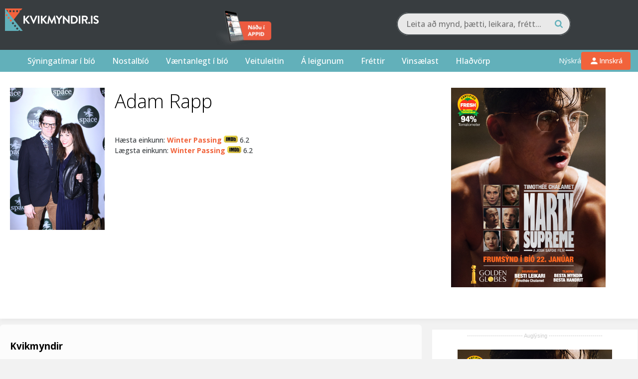

--- FILE ---
content_type: text/css
request_url: https://kvikmyndir.is/wp-content/themes/kvikmyndir/A.style.css,qver=2.45.pagespeed.cf.uDAkpS-VSV.css
body_size: 33741
content:
@import url(https://fonts.googleapis.com/css?family=Open+Sans:100,300,500,600,700,900);html{font-family:sans-serif;-webkit-text-size-adjust:100%;-ms-text-size-adjust:100%}body{margin:0}article,aside,details,figcaption,figure,footer,header,main,menu,nav,section,summary{display:block}audio,canvas,progress,video{display:inline-block;vertical-align:baseline}audio:not([controls]){display:none;height:0}[hidden],template{display:none}a{background-color:rgba(0,0,0,0)}a:active,a:hover{outline:0}abbr[title]{border-bottom:1px dotted}b,strong{font-weight:bold}dfn{font-style:italic}h1{font-size:2em;margin:.67em 0}mark{background:#ff0;color:#000}small{font-size:80%}sub,sup{font-size:75%;line-height:0;position:relative;vertical-align:baseline}sup{top:-.5em}sub{bottom:-.25em}img{border:0}svg:not(:root){overflow:hidden}figure{margin:1em 40px}hr{box-sizing:content-box;height:0}pre{overflow:auto}code,kbd,pre,samp{font-family:monospace,monospace;font-size:1em}button,input,optgroup,select,textarea{color:inherit;font:inherit;margin:0}button{overflow:visible}button,select{text-transform:none}button,html input[type="button"],input[type="reset"],input[type="submit"]{-webkit-appearance:button;cursor:pointer}button[disabled],html input[disabled]{cursor:default}button::-moz-focus-inner,input::-moz-focus-inner{border:0;padding:0}input{line-height:normal}input[type="checkbox"],input[type="radio"]{box-sizing:border-box;padding:0}input[type="number"]::-webkit-inner-spin-button,input[type="number"]::-webkit-outer-spin-button{height:auto}input[type="search"]{-webkit-appearance:textfield;box-sizing:content-box}input[type="search"]::-webkit-search-cancel-button,input[type="search"]::-webkit-search-decoration{-webkit-appearance:none}fieldset{border:1px solid silver;margin:0 2px;padding:.35em .625em .75em}legend{border:0;padding:0}textarea{overflow:auto}optgroup{font-weight:bold}table{border-collapse:collapse;border-spacing:0}td,th{padding:0}.section{clear:both;padding:0;margin:0}.col{display:block;float:left;margin:1% 0 1% 1.6%}.col:first-child{margin-left:0}.group:before,.group:after{content:"";display:table}.group:after{clear:both}.group{zoom:1}.span_3_of_3{width:100%}.span_1_of_3:nth-child(3n+1){margin:1% 0 1% 0%}.span_2_of_3{width:66.1%}.span_1_of_3{width:32.2%}@media only screen and (max-width:880px){.col{margin:1% 0 1% 0%}.span_3_of_3,.span_2_of_3,.span_1_of_3{width:100%}}.span_4_of_4{width:100%}.span_3_of_4{width:74.6%}.span_2_of_4{width:49.2%}.span_1_of_4{width:23.8%}@media only screen and (max-width:880px){.col{margin:1% 0 1% 0%}.span_1_of_4,.span_2_of_4,.span_3_of_4,.span_4_of_4{width:100%}}.span_5_of_5{width:100%}.span_4_of_5{width:79.68%}.span_3_of_5{width:59.36%}.span_2_of_5{width:39.04%}.span_1_of_5{width:18.72%}@media only screen and (max-width:880px){.col{margin:1% 0 1% 0%}.span_1_of_5,.span_2_of_5,.span_3_of_5,.span_4_of_5,.span_5_of_5{width:100%}}.span_2_of_2{width:100%}.span_1_of_2{width:49.2%}@media only screen and (max-width:880px){.col{margin:1% 0 1% 0%}.span_2_of_2,.span_1_of_2{width:100%}}.span_6_of_6{width:100%}.span_5_of_6{width:83.06%}.span_4_of_6{width:66.13%}.span_3_of_6{width:49.2%}.span_2_of_6{width:32.26%}.span_1_of_6{width:15.33%}@media only screen and (max-width:480px){.col{margin:1% 0 1% 0%}.span_1_of_6,.span_2_of_6,.span_3_of_6,.span_4_of_6,.span_5_of_6,.span_6_of_6{width:100%}}.span_7_of_7{width:100%}.span_6_of_7{width:85.48%}.span_5_of_7{width:70.97%}.span_4_of_7{width:56.45%}.span_3_of_7{width:41.94%}.span_2_of_7{width:27.42%}.span_1_of_7{width:12.91%}@media only screen and (max-width:480px){.col{margin:1% 0 1% 0%}.span_1_of_7,.span_2_of_7,.span_3_of_7,.span_4_of_7,.span_5_of_7,.span_6_of_7,.span_7_of_7{width:100%}}.span_8_of_8{width:100%}.span_7_of_8{width:87.3%}.span_6_of_8{width:74.6%}.span_5_of_8{width:61.9%}.span_4_of_8{width:49.2%}.span_3_of_8{width:36.5%}.span_2_of_8{width:23.8%}.span_1_of_8{width:11.1%}@media only screen and (max-width:480px){.col{margin:1% 0 1% 0%}.span_1_of_8,.span_2_of_8,.span_3_of_8,.span_4_of_8,.span_5_of_8,.span_6_of_8,.span_7_of_8,.span_8_of_8{width:100%}}.owl-carousel{display:none;width:100%;-webkit-tap-highlight-color:rgba(0,0,0,0);position:relative;z-index:1}.owl-carousel .owl-stage{position:relative;-ms-touch-action:pan-Y;touch-action:manipulation;-moz-backface-visibility:hidden}.owl-carousel .owl-stage:after{content:".";display:block;clear:both;visibility:hidden;line-height:0;height:0}.owl-carousel .owl-stage-outer{position:relative;overflow:hidden;-webkit-transform:translate3d(0,0,0)}.owl-carousel .owl-wrapper,.owl-carousel .owl-item{-webkit-backface-visibility:hidden;-moz-backface-visibility:hidden;-ms-backface-visibility:hidden;-webkit-transform:translate3d(0,0,0);-moz-transform:translate3d(0,0,0);-ms-transform:translate3d(0,0,0)}.owl-carousel .owl-item{position:relative;min-height:1px;float:left;-webkit-backface-visibility:hidden;-webkit-tap-highlight-color:rgba(0,0,0,0);-webkit-touch-callout:none}.owl-carousel .owl-item img{display:block;width:100%}.owl-carousel .owl-nav.disabled,.owl-carousel .owl-dots.disabled{display:none}.owl-carousel .owl-nav .owl-prev,.owl-carousel .owl-nav .owl-next,.owl-carousel .owl-dot{cursor:pointer;-webkit-user-select:none;-khtml-user-select:none;-moz-user-select:none;-ms-user-select:none;user-select:none}.owl-carousel .owl-nav button.owl-prev,.owl-carousel .owl-nav button.owl-next,.owl-carousel button.owl-dot{background:none;color:inherit;border:none;padding:0!important;font:inherit}.owl-carousel.owl-loaded{display:block}.owl-carousel.owl-loading{opacity:0;display:block}.owl-carousel.owl-hidden{opacity:0}.owl-carousel.owl-refresh .owl-item{visibility:hidden}.owl-carousel.owl-drag .owl-item{touch-action:pan-y;-webkit-user-select:none;-moz-user-select:none;-ms-user-select:none;user-select:none}.owl-carousel.owl-grab{cursor:move;cursor:grab}.owl-carousel.owl-rtl{direction:rtl}.owl-carousel.owl-rtl .owl-item{float:right}.no-js .owl-carousel{display:block}.owl-carousel .animated{animation-duration:1000ms;animation-fill-mode:both}.owl-carousel .owl-animated-in{z-index:0}.owl-carousel .owl-animated-out{z-index:1}.owl-carousel .fadeOut{animation-name:fadeOut}@keyframes fadeOut{0%{opacity:1}100%{opacity:0}}.owl-height{transition:height 500ms ease-in-out}.owl-carousel .owl-item .owl-lazy{opacity:0;transition:opacity 400ms ease}.owl-carousel .owl-item .owl-lazy[src^=""],.owl-carousel .owl-item .owl-lazy:not([src]){max-height:0}.owl-carousel .owl-item img.owl-lazy{transform-style:preserve-3d}.owl-carousel .owl-video-wrapper{position:relative;height:100%;background:#000}.owl-carousel .owl-video-play-icon{position:absolute;height:80px;width:80px;left:50%;top:50%;margin-left:-40px;margin-top:-40px;background:url(owl.video.play.png) no-repeat;cursor:pointer;z-index:1;-webkit-backface-visibility:hidden;transition:transform 100ms ease}.owl-carousel .owl-video-play-icon:hover{transform:scale(1.3,1.3)}.owl-carousel .owl-video-playing .owl-video-tn,.owl-carousel .owl-video-playing .owl-video-play-icon{display:none}.owl-carousel .owl-video-tn{opacity:0;height:100%;background-position:center center;background-repeat:no-repeat;background-size:contain;transition:opacity 400ms ease}.owl-carousel .owl-video-frame{position:relative;z-index:1;height:100%;width:100%}.owl-theme .owl-nav{margin-top:10px;text-align:center;-webkit-tap-highlight-color:rgba(0,0,0,0);position:absolute;top:-60px;right:16px}.owl-theme .owl-nav button{height:40px;width:24px;background:#00f;background:none!important;outline:0}.owl-theme .owl-nav button:hover{outline:0;background:none!important}.owl-theme .owl-nav button:hover span{color:#1d373a}.owl-theme .owl-nav button span{font-size:40px;line-height:20px;position:absolute;top:0;right:8px;color:#62b0ba;background:none}.owl-theme .owl-nav [class*="owl-"]{color:#fff;margin:5px;padding:4px 7px;background:#d6d6d6;display:inline-block;cursor:pointer;border-radius:3px}.owl-theme .owl-nav [class*="owl-"]:hover{background:#4dc7a0;color:#fff;text-decoration:none}.owl-theme .owl-nav .disabled{opacity:.5;cursor:default}.owl-theme .owl-nav.disabled+.owl-dots{margin-top:10px}.owl-theme .owl-dots{text-align:center;-webkit-tap-highlight-color:rgba(0,0,0,0)}.owl-theme .owl-dots .owl-dot{display:inline-block;zoom:1;*display:inline}.owl-theme .owl-dots .owl-dot span{width:10px;height:10px;margin:5px 7px;background:#d6d6d6;display:block;-webkit-backface-visibility:visible;transition:opacity 200ms ease;border-radius:30px}.owl-theme .owl-dots .owl-dot.active span,.owl-theme .owl-dots .owl-dot:hover span{background:#4dc7a0}.qtip{display:inline-block;position:relative;cursor:pointer;color:#3bb4e5;border-bottom:.05em dotted #3bb4e5;box-sizing:border-box;font-style:normal;transition:all .25s ease-in-out}.qtip:hover{color:#069;border-bottom:.05em dotted #069}.qtip:before{content:attr(data-tip);font-size:14px;position:absolute;background:rgba(10,20,30,.85);color:#fff;line-height:1.2em;padding:.5em;font-style:normal;box-shadow:0 1px 3px rgba(0,0,0,.3);min-width:120px;text-align:center;opacity:0;visibility:hidden;transition:all .3s ease-in-out;text-shadow:1px 1px 1px rgba(0,0,0,.5);font-family:sans-serif;letter-spacing:0;font-weight:600}.qtip:after{width:0;height:0;border-style:solid;content:"";position:absolute;opacity:0;visibility:hidden;transition:all .3s ease-in-out}.qtip:hover:before,.qtip:hover:after{visibility:visible;opacity:1}.qtip.tip-top:before{top:0;left:50%;transform:translate(-50%,calc(-100% - 8px));box-sizing:border-box;border-radius:3px}.qtip.tip-top:after{border-width:8px 8px 0 8px;border-color:rgba(10,20,30,.85) rgba(0,0,0,0) rgba(0,0,0,0) rgba(0,0,0,0);top:-8px;left:50%;transform:translate(-50%,0)}.qtip.tip-bottom:before{bottom:0;left:50%;transform:translate(-50%, calc(100% + 8px));box-sizing:border-box;border-radius:3px}.qtip.tip-bottom:after{border-width:0 8px 8px 8px;border-color:rgba(0,0,0,0) rgba(0,0,0,0) rgba(10,20,30,.85) rgba(0,0,0,0);bottom:-8px;left:50%;transform:translate(-50%,0)}.qtip.tip-left:before{left:0;top:50%;transform:translate(calc(-100% - 8px),-50%);box-sizing:border-box;border-radius:3px}.qtip.tip-left:after{border-width:8px 0 8px 8px;border-color:rgba(0,0,0,0) rgba(0,0,0,0) rgba(0,0,0,0) rgba(10,20,30,.85);left:-8px;top:50%;transform:translate(0,-50%)}.qtip.tip-right:before{right:0;top:50%;transform:translate(calc(100% + 8px), -50%);box-sizing:border-box;border-radius:3px}.qtip.tip-right:after{border-width:8px 8px 8px 0;border-color:rgba(0,0,0,0) rgba(10,20,30,.85) rgba(0,0,0,0) rgba(0,0,0,0);right:-8px;top:50%;transform:translate(0,-50%)}.posters{display:flex;flex-wrap:wrap}.quizgame .results{padding:20px;background:#f9f9f9;border-radius:5px}.quizgame h1{font-size:3em;margin:20px 10px;font-weight:900}.quizgame h3{font-size:3em;margin:20px 0;font-weight:900;color:#e15637}.quizgame p{margin:10px 10px}.quizgame .title{width:100%;clear:both}.quizgame .game_button{clear:both;width:100%;text-align:center;margin-top:40px;padding-top:40px}.quizgame .game_form{margin:20px auto;padding:20px;max-width:500px;box-shadow:1px 2px 9px 2px rgba(0,0,0,.04)}.quizgame .game_form input{border:1px solid #add8e6;height:40px;border-radius:4px;margin:20px;padding-left:10px;width:100%}.quizgame .sharebutton{background:#62b0ba;border-radius:5px;padding:15px 40px;display:inline-block;color:#fff}.quizgame .sharebutton:hover{background:#397077}.quizgame .movie_poster{overflow:hidden;flex-grow:1;width:24%;margin-right:1%;margin:5px;margin-bottom:20px;max-width:24%;flex:1 0 21%;border-radius:6px}@media only screen and (max-width:767px){.quizgame .movie_poster{flex:1 0 42%;width:49%;max-width:49%}}.quizgame .movie_poster .title{text-align:center;font-size:14px;color:#333;-webkit-font-smoothing:antialiased;-moz-osx-font-smoothing:grayscale}.quizgame .movie_poster .poster{margin:18px;padding:4px;border-radius:6px}.quizgame .movie_poster .poster:hover{cursor:pointer}.quizgame .movie_poster.disabled .poster{background:inherit!important}.quizgame .movie_poster.active .poster{background-color:#62b0ba;position:relative;opacity:.8;-moz-opacity:80%;-webkit-opacity:80%;z-index:2}.quizgame .movie_poster.active .poster:after{width:36px;height:36px;border-radius:35px;background:#62b0ba;color:#fff;position:absolute;right:14px;top:15px;content:"✓";font-size:26px;text-align:center}.quizgame .movie_poster.active .poster a .title{color:#fff}.quizgame .img{margin-top:30px;width:260px;height:260px;background-size:cover;background-repeat:no-repeat;background-position:50% 50%;border-radius:50%;position:relative}.quizgame .img .thumbs{background-size:90px auto;background-repeat:no-repeat;position:absolute;bottom:0;right:10px;width:90px;height:90px}.quizgame .img .thumbs.up{background-image:url(/images/xthumbs-up.png.pagespeed.ic.j4zNhM4hNV.webp)}.quizgame .img .thumbs.down{background-image:url(/images/xthumbs-down.png.pagespeed.ic.QGs-Hus32W.webp)}.quizgame img{border-radius:4px;overflow:hidden;width:100%}.searchpage .search-help{padding:40px;margin:40px auto;display:flex;align-items:center;justify-content:center;font-size:16px;color:#62b0ba;background-color:#f9f9f9;border-radius:5px;flex-direction:column}.searchpage .menu{width:40px;height:40px;background-color:rgba(56,61,64,.85);position:fixed;left:20px;z-index:10000;transition:ease .2s all;top:90px}.searchpage .menu.search{background-image:url(images/icon-search.svg);background-repeat:no-repeat;background-position:center center;background-size:27px auto}@media only screen and (min-width:900px){.searchpage .menu{display:none}}.searchpage .menu.show{left:260px}.searchpage .menu.scrolled{top:20px}.searchpage.flex_container{display:flex;width:100%}.searchpage .flex_item_left{width:220px;background:#383d40;color:#fff;font-weight:100}.searchpage .flex_item_left.hidden{position:absolute;z-index:1000;left:-240px;transition:ease .2s all}@media only screen and (max-width:900px){.searchpage .flex_item_left{position:fixed;top:150px;z-index:10000;left:-240px;transition:ease .2s all;max-height:100vh;overflow-y:scroll}}.searchpage .flex_item_left.scrolled{top:20px}.searchpage .flex_item_left.show{left:0}.searchpage .movie-widget ul li .imdb{font-size:10px;display:inline-block;padding-left:30px;margin-left:10px;width:30px;background:url(images/ximdb-small.png.pagespeed.ic.MnqfttCijq.webp) no-repeat 0 center;background-size:24px auto}.searchpage .flex_item_right{flex:1}.searchpage .flex_item_right .used-filters{display:flex;padding-bottom:4px}.searchpage .flex_item_right .used-filters ul{display:flex;margin:0;padding-left:10px}.searchpage .flex_item_right .used-filters ul li{background-color:#62b0ba;border-radius:16px;color:#fff;font-size:12px;padding:4px 26px 4px 11px;position:relative;cursor:pointer;margin-right:10px;display:none}.searchpage .flex_item_right .used-filters ul li.countent-items{background:#383d40;padding:4px 11px 4px 11px}.searchpage .flex_item_right .used-filters ul li.countent-items:after{display:none}.searchpage .flex_item_right .used-filters ul li:after{content:"";background-color:#37767e;width:16px;height:18px;position:absolute;right:4px;content:"x";font-size:17px;border-radius:11px;text-align:center;line-height:15px;-webkit-font-smoothing:antialiased;-moz-osx-font-smoothing:grayscale;text-rendering:optimizeLegibility;font-weight:100}.searchpage .flex_item_right .movieholder.hidden{display:none}.searchpage .flex_item_right .movie{margin:5px;background-size:cover;padding-top:145%;position:relative;overflow:hidden;box-shadow:1px 2px 9px 2px rgba(0,0,0,.24);border-radius:10px}.searchpage .flex_item_right .movie.wannasee{position:relative;transition:ease .2s all}.searchpage .flex_item_right .movie.wannasee:after{content:"Langar";font-size:12px;position:absolute;top:6px;right:6px;width:73px;height:20px;border-radius:10px;background-color:rgba(241,99,59,.8);background-image:url(images/icon-eye-white.svg);background-repeat:no-repeat;background-size:16px auto;background-position:right 6px center;line-height:19px;padding-left:9px;color:#fff}.searchpage .flex_item_right .movie.seen{position:relative;transition:ease .2s all}.searchpage .flex_item_right .movie.seen:before{content:"Séð";font-size:12px;position:absolute;top:8px;left:6px;width:57px;height:20px;border-radius:10px;background-color:rgba(98,176,186,.8);background-image:url(images/icon-check-white.svg);background-repeat:no-repeat;background-size:16px auto;background-position:right 6px center;line-height:21px;padding-left:9px;color:#fff}.searchpage .flex_item_right .movie .overlay{position:absolute;height:100%;width:100%;z-index:0;opacity:0;transition:ease .2s all;bottom:-10%;display:flex;flex-direction:column}@media (max-width:500px){.searchpage .flex_item_right .movie .overlay{opacity:1;z-index:1000;bottom:0%}}.searchpage .flex_item_right .movie .overlay .overlay_btn{height:100%;z-index:900;height:100%;z-index:900;position:absolute;width:100%;top:0;left:0}.searchpage .flex_item_right .movie .overlay .title{padding:4px 10px 0 10px;background:#59a1aa;box-shadow:1px 2px 5px -4px rgba(0,0,0,.44);position:relative}.searchpage .flex_item_right .movie .overlay .title .imdb{position:absolute;width:30px;height:20px;top:0;right:0}.searchpage .flex_item_right .movie .overlay .title a{color:#fff;font-weight:500}.searchpage .flex_item_right .movie .overlay .genres{padding:2px 10px 0 10px;font-weight:100;font-size:.7em;color:#fff}.searchpage .flex_item_right .movie:hover .overlay{opacity:1;z-index:1000;bottom:0%}.searchpage .flex_item_right .movie:hover .overlay a{text-decoration:none}.searchpage .flex_item_right .movie:hover .overlay .buttons{z-index:1000}.searchpage .filter{padding:4px 10px;margin-bottom:5px;background-color:#43494d}.searchpage .filter select{margin:5px;width:95%;color:#c9cdce;background:#53585b;border:none;height:30px;font-weight:300;font-size:14px}.searchpage h3{margin-block-start:0;margin-block-end:0;padding:5px;font-weight:300;font-size:11px;letter-spacing:.1em;opacity:.6;margin-left:4px;text-transform:uppercase}.searchpage .nomatch{display:none}.searchpage .match{display:block}.searchpage .checkbox_tegund{position:absolute;opacity:0;cursor:pointer;height:0;width:0}.searchpage .container{display:block;position:relative;padding-left:35px;cursor:pointer;-webkit-user-select:none;-moz-user-select:none;-ms-user-select:none;user-select:none;color:#d3d3d3;width:100%;border-bottom:1px solid #484e51;line-height:30px;font-size:14px;height:30px}.searchpage .container input{position:absolute;opacity:0;cursor:pointer;height:0;width:0}.searchpage .checkmark{position:absolute;top:6px;left:9px;height:16px;width:16px;background-color:#4a5054;border-radius:2px}.searchpage .container:hover input~.checkmark{background-color:#4f5558}.searchpage .container input:checked~.checkmark{background-color:#61b0ba}.searchpage .checkmark:after{content:"";position:absolute;display:none}.searchpage .container input:checked~.checkmark:after{display:block}.searchpage .container .checkmark:after{top:4px;left:4px;width:8px;height:8px;border-radius:2px;background:#86cdd6}.searchpage .count{position:absolute;top:4px;left:4px;background:#86cdd6;color:#383d40;padding:4px 10px;border-radius:4px}.searchpage .hreinsa{padding:4px 10px;font-size:12px;color:#f1633b;text-transform:uppercase}.buttons{width:100%;height:42px;background:rgba(97,176,186,.9);box-shadow:-2px 2px 5px -4px rgba(0,0,0,.44);display:flex;align-self:flex-end;text-align:center;top:3px;position:absolute;display:flex;align-items:flex-end}.buttons .bttn{flex:1;position:relative;color:#fff;font-weight:500;line-height:32px;text-decoration:none;font-size:12px;text-transform:uppercase;flex-direction:row;font-size:10px;height:42px}.buttons .bttn .text{line-height:60px}.buttons .bttn:hover{opacity:.8;cursor:pointer}.buttons .bttn.active{background-color:#383d40}.buttons .bttn:before{background-repeat:no-repeat;background-position:top center;content:"";position:absolute;width:100%;height:20px;background-size:20px 20px;left:0;top:0;right:0;pointer-events:none}.buttons .bttn.movie_btn:before{background-image:url(images/icon-view.svg);background-size:25px auto}.buttons .bttn.wannasee:before{background-image:url(images/icon-eye-white.svg);background-size:26px auto}.buttons .bttn.notsee:before{background-image:url(images/xicon-notsee.png.pagespeed.ic.a76Pjvuy50.webp)}.buttons .bttn.seen:before{background-size:17px 22px;background-image:url(images/icon-check-white.svg)}.buttons .bttn.seen:hover .rating-stars{display:block;top:unset;bottom:44px;width:140px;margin-left:-28px}.buttons .bttn.trailer:before{background-size:15px 24px;background-image:url(images/icon-play-white.svg)}.buttons .bttn:hover{background:#000}.buttons .bttn.active{background:rgba(116,174,184,.9);border:1px solid #60aeb8}.buttons .bttn a{color:#fff}.user_buttons{display:flex;padding:5px 0}.btn.new{background:rgba(56,61,64,.7);border-radius:20px;padding:6px;display:flex;align-self:flex-start;transition:ease .2s all;cursor:pointer;padding-left:20px;font-size:13px;font-weight:560;line-height:22px;position:relative;border:1px solid #f1633b;box-shadow:none;padding-right:48px}.btn.new.seen{padding-left:23px;padding-right:64px}.btn.new.seen:hover .rating-stars{display:block}.btn.new.seen.rated .rating-stars{display:block}.btn.new.eye:after{background-image:url(images/icon-eye.svg)}.btn.new.eye.active{background:#60aeb8;border:1px solid #60aeb8}.btn.new.eye.active:after{background-image:url(images/icon-check-white.svg)}.btn.new:after{position:absolute;right:10px;content:"";width:30px;height:23px;background:url(images/icon-eye.svg) no-repeat center top 2px;background-size:21px auto}.btn.new:hover{background:rgba(0,0,0,.5)}.rating-stars{background:rgba(0,0,0,.8);position:absolute;left:1px;top:0;display:none;font-size:7px;padding-top:8px;border-radius:19px;z-index:3;padding-left:7px;padding-right:6px;padding-bottom:2px}.rating-stars ul{list-style-type:none;padding:0;-moz-user-select:none;-webkit-user-select:none}.rating-stars ul>li.star{display:inline-block}.rating-stars ul>li.star>i.fa{font-size:2.5em;color:#ccc}.rating-stars ul>li.star.hover>i.fa{color:#ffcc36}.rating-stars ul>li.star.selected>i.fa{color:#ff912c}body{font-family:"Open Sans",sans-serif;background-color:#f2f2f2}html{box-sizing:border-box}img{max-width:100%}*,*:before,*:after{box-sizing:inherit}hr{border:none;border-top:1px solid #cfcfcf;opacity:.4;margin:13px 40px}h1{font-weight:100}h1 a{color:#383d40;text-decoration:none}a{color:#f1633b;text-decoration:none}a:hover{text-decoration:underline}p{line-height:1.5em;color:#424444}.alert{background:#f1633b;width:100%;padding:5px;color:#fff;text-align:center}.wrapper,.content-area{max-width:1280px;margin:0 auto}.wrapper-wide,.content-area{max-width:1480px}@media (max-width:1400px){.wrapper-wide,.content-area{max-width:1280px}}.new-top-header-dv{left:0;position:absolute;top:-40px;width:100%;height:40px;background-color:#f9f9f9;display:flex;align-items:center;z-index:9999;font-family:"Oswald",sans-serif;font-weight:700}.new-top-header-dv .customContainer{width:1330px}.new-top-header-dv .customContainer.container{padding-right:15px;padding-left:15px;margin-right:auto;margin-left:auto}.new-top-header-dv .top-logo{background-color:#ed1c24;position:absolute;color:#fff;padding:.75rem;height:40px;width:104px;top:0;display:flex;align-items:center;justify-content:center}.new-top-header-dv .top-header-nav{padding-left:5rem;padding-right:5rem;justify-content:flex-end;align-items:center;width:100%;display:flex}@media screen and (max-width:767px){.new-top-header-dv .top-header-nav{justify-content:flex-end;padding-right:0}}.new-top-header-dv .top-header-nav .border-bottom{transition-duration:.3s;transition-property:all;transition-timing-function:cubic-bezier(.4,0,.2,1);width:100%;height:2px;bottom:-1px;left:0;position:absolute}.new-top-header-dv .top-header-nav .nav-iem{color:#333;line-height:40px;font-weight:700;font-family:"Oswald",sans-serif;font-size:17px;padding-left:.75rem;padding-right:.75rem;display:block;margin-left:2px;margin-right:2px;position:relative;text-transform:uppercase;text-decoration:none}.new-top-header-dv .top-header-nav .nav-iem:hover{text-decoration:none}.new-top-header-dv .top-header-nav .nav-iem:hover .border-bottom{height:4px}.new-top-header-dv .top-header-nav .nav-iem.nav-iem-one .border-bottom{background-color:#ed1c24}.new-top-header-dv .top-header-nav .nav-iem.nav-iem-two .border-bottom{background-color:#7a2b85}.new-top-header-dv .top-header-nav .nav-iem.nav-iem-three .border-bottom{background-color:#f58220}.new-top-header-dv .top-header-nav .nav-iem.nav-iem-four .border-bottom{background-color:#448d46}.new-top-header-dv .top-header-nav .nav-iem.nav-iem-five .border-bottom{background-color:#005993}.new-top-header-dv .top-header-nav .nav-iem.nav-iem-six .border-bottom{background-color:#080285}.new-top-header-dv .top-header-nav .nav-iem.nav-iem-seven .border-bottom{background-color:#414042}.new-top-header-dv .top-header-nav .nav-iem.nav-iem-eight .border-bottom{background-color:#079adb}.new-top-header-dv .top-header-nav .nav-iem.nav-iem-nine .border-bottom{background-color:#c60889}.new-top-header-dv .top-header-nav .nav-iem.nav-iem-ten .border-bottom{background-color:#60aeb8;height:4px}@media screen and (max-width:1050px){.new-top-header-dv .top-header-nav .nav-iem-two,.new-top-header-dv .top-header-nav .nav-iem-three,.new-top-header-dv .top-header-nav .nav-iem-four,.new-top-header-dv .top-header-nav .nav-iem-five,.new-top-header-dv .top-header-nav .nav-iem-six,.new-top-header-dv .top-header-nav .nav-iem-seven,.new-top-header-dv .top-header-nav .nav-iem-eight,.new-top-header-dv .top-header-nav .nav-iem-nine{display:none}}.top-mobile{background:#f1633b;width:100%;height:40px;text-align:center;font-weight:500;line-height:40px;transition:ease all .2s}.top-mobile:hover{color:#e84010}.top-mobile a{color:#fff;display:block;text-decoration:none}@media (min-width:767px){.top-mobile{display:none}}article.podcast .podcast_meta{font-size:12px;padding-top:5px;padding-bottom:15px}.flexboxes{display:flex}.flexboxes .col{flex:1;box-shadow:-5px 0 14px -1px rgba(0,0,0,.04)}.flexboxes .col:hover{box-shadow:-3px 0 14px -1px rgba(0,0,0,.08)}.content-area.archive article{margin:5px;border-radius:5px;transition:ease .2s all}.ad-top{width:1018px;max-height:360px;max-width:100%!important;text-align:center;margin:10px auto 0 auto;overflow:hidden}@media (max-width:767px){.ad-top{height:auto;max-height:200px;overflow:hidden}}.ad-top iframe{width:1018px;max-width:100%!important;height:360px;overflow:auto;-webkit-overflow-scrolling:touch}@media (max-width:767px){.ad-top iframe{height:360px}}.overlay-black{position:fixed;width:100vw;height:100vh;z-index:1;pointer-events:none;opacity:0}.overlay-black.visible{pointer-events:all;transform:translate3d(240px,0,0) ease-in-out .5s;visibility:visible;background:#383d40;opacity:.6}.mm_auglysing{position:relative;width:310px;height:440px;padding-top:30px;padding-bottom:20px;text-align:center;margin:0 auto;max-width:100%}.mm_auglysing img{margin:0 auto;max-width:100%}.big_ad_1018{text-align:center;margin-top:10px;max-width:100%;display:block}@media (max-width:960px){.big_ad_1018{display:none}.big_ad_1018 iframe{width:1018px;height:360px}}.big_ad_310{text-align:center;margin-top:10px;max-width:100%;display:none}@media (max-width:960px){.big_ad_310{display:block;text-align:center}.big_ad_310 iframe{width:310px;height:400px}}.auglysing{position:relative;width:310px;height:440px;padding-top:8px;padding-bottom:20px;text-align:center;margin:0 auto;overflow:hidden;max-width:100%}.auglysing.right{width:100%;padding:40px 0 60px 0;margin-top:10px;background:#fff}.auglysing.right:before{top:6px}.auglysing img{margin:0 auto;max-width:100%}.auglysing.big{width:100%;max-width:100%;overflow:hidden;height:400px}.auglysing.big img{max-width:100%}.auglysing:before{position:absolute;width:inherit;top:-2px;content:" ---------------------------- Auglýsing ---------------------------";height:18px;color:#cecece;font-size:11px;text-align:center;left:0;right:0}.auglysing:after{position:absolute;bottom:-24px;content:" ";height:34px;color:#cecece;font-size:11px;text-align:center;left:0;right:0}.hl-frettir{font-size:.8em;color:#424444}.pop-list-holder .images .img{width:30%;float:left;margin-right:3%}.pop-list-holder .images img{width:100%;height:160px}.pop-list-holder .text{font-size:13px;border-bottom:1px solid #efefef}.pop-list-holder .text a{display:block;color:#383d40;text-decoration:none;padding:4px}.pop-list-holder .text a:hover{color:#62b0ba}.pop-list-holder .text a span{margin-left:10px;color:#383d40;font-weight:500}.pop-list-holder .text img{margin-top:-18px;margin-right:15px;display:block;float:right}.vinsaeldalisti_meira{font-size:14px}.vinsaeldalisti_meira a{padding-top:4px;color:#60aeb8;text-decoration:none}.popular-list .col{padding:5px 20px}.popular-list table{width:100%}.popular-list table tr{border-bottom:1px solid #efefef;height:24px}header{margin:0;padding:0;width:100%;position:relative;background:#62b0ba;transition:ease 1.2s all}header .top-holder{background-color:#383d40}header .top-holder .logo{padding:4px 10px 0 10px}header .top-holder .logo img{max-height:70px}@media (max-width:960px){header .menu{padding:0;padding-top:10px;border-top:8px solid #f1633b}}header.menu-open{position:relative}header #nav{background:#62b0ba;padding:0;transition:ease .2s all;z-index:2}header #nav.open{right:-30px;min-height:100vh;box-shadow:-5px 0 14px -1px rgba(0,0,0,.24)}header #nav.open li{display:block;border-bottom:1px solid #50a7b2}header #nav.open li a{width:100%}header #nav.open .bars{transform:translateX(-200px)}header #nav.open .bars .bar1{transform:rotate(45deg) translate(8px,7px)}header #nav.open .bars .bar2{opacity:0}header #nav.open .bars .bar3{transform:rotate(-45deg) translate(7px,-6px)}header #nav li{display:inline-block;position:relative}header #nav li.orange{background:#f1633b}header #nav li.riff{background-color:#f1633b;position:relative}header #nav li.riff a{padding-left:24px}header #nav li.riff:before{position:absolute;background:url(images/xriff.png.pagespeed.ic.MZjlSZCYs2.webp) no-repeat;background-size:16px auto;width:30px;height:40px;left:5px;top:6px;content:"";pointer-events:none}@media (max-width:960px){header #nav li{padding-right:30px}}header #nav li.new{background-color:#f1633b;position:relative}header #nav li.new:before{position:absolute;background:url(images/xnytt.png.pagespeed.ic.G_lJE_SUFe.webp) no-repeat;background-size:38px auto;width:40px;height:40px;left:15px;top:-12px;content:"";pointer-events:none}@media (max-width:960px){header #nav li{padding-right:30px}}header #nav li .arrow{position:absolute;right:30px;top:0;width:38px;height:38px;background:#4797a1 url(images/xarrow-bottom-white.png.pagespeed.ic.2-Gf79ljvt.webp) no-repeat;background-position:center top 14px;z-index:40;transition:ease .2 all;transform:rotate(-90deg)}@media (min-width:960px){header #nav li .arrow{display:none}}header #nav li ul li{white-space:nowrap;width:100%}header #nav li.bars{display:none;position:absolute;right:15px;top:15px;cursor:pointer;background:rgba(0,0,0,.6);padding:15px 15px 10px;transition:ease .2s all}header #nav li.bars .bar1,header #nav li.bars .bar2,header #nav li.bars .bar3{width:25px;height:2px;background:#fff;margin-bottom:8px;transition:all .6s}@media (max-width:960px){header #nav li.bars{display:block;position:fixed;right:20px}}header #nav li a{display:block;color:#fff;font-size:16px;padding:8px 15px;text-decoration:none;transition:all .2s}header #nav li a:hover{background:#36737b}@media (min-width:960px){header #nav li:hover ul{display:block}}header #nav li.open ul{display:block}header #nav li.open .arrow{transition:ease all .2s;transform:rotate(0deg)}header #nav li ul{position:absolute;display:none;z-index:10;background:#58aab4;left:-10px;-webkit-padding-start:0}@media (max-width:960px){header #nav li ul{display:none;position:static}}header #nav li ul li ul li a{width:100%}@media (max-width:960px){header #nav{width:230px;max-width:480px;height:inherit;position:fixed;top:0;right:-230px}header #nav li.bars{display:block}header #nav li a:hover{border-color:rgba(0,0,0,0);color:#5cd}}.top .span_2_of_3{margin-bottom:0}.field-container{border:none;padding-top:10px;-webkit-padding-after:0;position:relative}@media only screen and (max-width:767px){.field-container{width:100%;margin:0 auto;padding-left:0;padding-right:0}}.field-container input[type="search"]{background:#818588;border:none;width:78%;border-radius:5px;color:#383d40;float:right;padding:5px 10px;outline:none;border:2px solid rgba(0,0,0,0);font-weight:700;transition:ease .2s all}@media only screen and (max-width:767px){.field-container input[type="search"]{float:none;width:100%;border-radius:0;padding:8px 0;font-weight:100;text-indent:10px;border:0}}.field-container input[type="search"]:focus{border:2px solid #f1633b;background:#cfd1d2}@media only screen and (max-width:767px){.field-container input[type="search"]:focus{border:2px solid rgba(0,0,0,0)}}.field-container .btn-search{float:right;background:url(images/xicon-search.png.pagespeed.ic._IEVxy9ZYK.webp) no-repeat;width:30px;height:30px;margin-left:10px;margin-top:5px;border:none}@media only screen and (max-width:767px){.field-container .btn-search{position:absolute;right:1px;top:13px}}.container{max-width:1280px}.top-news-single .img{width:100%;max-height:360px;min-height:300px;overflow:hidden;position:relative}.top-news-single .img a img{position:absolute;max-width:100%;width:100%;height:auto!important;top:0;bottom:0;margin:auto}.top-news .col .img{width:90%;border:1px solid #f2f2f2;margin:3px auto 3px auto;padding:3px;height:160px;overflow:hidden;background-size:cover;background-position:center}.top-news .col .img img{width:100%;zoom:2;display:block;margin:auto;height:auto;max-height:100%;width:auto;max-width:100%}.top-news .col a{text-decoration:none}.top-news .col .hl{color:#f1633b;text-decoration:none;padding:5px 0 10px 14px}.top-news .col .hl.list{font-size:.9em;border-bottom:1px solid #e9e9e9;padding:5px 0}.top-news .col p{font-size:.9em;line-height:1.5em;padding:0 15px}.mm_item{text-align:center}.mm_item img{width:90%;margin:0 5%;border-radius:5px;height:320px}.box{position:relative;background:#fff;box-shadow:1px 2px 9px 2px rgba(0,0,0,.04);padding:10px;border-radius:6px}.box.orange{background:#f1633b;color:#fff}.box.orange .fyrirsogn{color:#fff}.box.orange .texti{color:#fff}.box.orange .takki{background:#fff}.box.orange .takki a{color:#f1633b}.box.center{text-align:center}.box.dark{background:#383d40;color:#fff}.boxlink{background:#fff;border-radius:2px;display:inline-block;text-align:center;margin:5px 10px 20px 0}.boxlink.topright{position:absolute;right:0;top:20px}.boxlink.center{width:100%;text-align:center}.boxlink a{transition:.2s ease all;padding:8px 20px;border:1px solid #f2f2f2;color:#383d40;text-decoration:none;margin-right:20px}.boxlink a.blue{background:#60aeb8;color:#fff}.boxlink a.blue:hover{background:#46949e}.boxlink a:hover{background:hsl(0,0%,90%)}.stdTable{max-width:100%;margin:0 auto;line-height:2em;width:90%;margin-left:5}.stdTable td:nth-child(2){font-size:.8em}.stdTable td:nth-child(3){font-size:.8em}.stdTable tr:nth-child(even){background-color:#f1f1f1}.text-list .imdb{margin-top:4px;padding-left:38px;position:relative;font-size:.7em}.text-list .imdb:before{position:absolute;top:9px;left:6px;content:"";width:32px;height:18px;background:url(images/ximdb-small.png.pagespeed.ic.MnqfttCijq.webp) no-repeat;background-size:24px auto}.full_center{width:100%;text-align:center;margin-top:10px}.button_center{background:#77bac3;display:inline-block;position:relative;border-radius:3px;padding:3px 10px 3px 28px;transition:ease all .2s}.button_center:hover:before{left:10px}.button_center:hover a{text-decoration:none}.button_center:before{transition:ease .2s all;position:absolute;content:"»";background-size:15px auto;width:30px;height:30px;font-size:1.2em;font-weight:700;color:#fff;margin-right:5px;left:8px;top:0}.button_center a{color:#fff!important;font-weight:500;display:block;text-decoration:none;font-size:15px;padding:2px 10px}.button_center.inner{margin-right:20px;margin-bottom:20px}.link_right{float:right;background:#77bac3;position:relative;border-radius:3px;margin-top:10px;padding:3px 10px 3px 28px;transition:ease all .2s}@media only screen and (max-width:767px){.link_right.leigan{margin-top:-30px}}.link_right:hover:before{left:10px}.link_right:hover a{text-decoration:none}.link_right:before{transition:ease .2s all;position:absolute;content:"»";background-size:15px auto;width:30px;height:30px;font-size:1.2em;font-weight:700;color:#fff;margin-right:5px;left:8px;top:0}.link_right a{color:#fff!important;font-weight:500;display:block;text-decoration:none;font-size:15px;padding:2px 10px}.link_right.inner{margin-right:20px;margin-bottom:20px}.filters{width:100%;height:50px;margin-bottom:20px}.filters .filter{width:150px;float:left;opacity:.3;line-height:50px;padding:0 20px;border:1px solid #efefef;margin:0 5px}.filters .filter.vodafone{padding:10px;width:100px;height:50px;background-image:url(images/xvodafone_play.png.pagespeed.ic.R4isEYNebV.webp)!important;background-size:80% auto!important;background-repeat:no-repeat!important;background-position:14px 0!important}.filters .filter.filma{left:160px;width:100px;height:50px;background-image:url(images/xfilma_logo.png.pagespeed.ic.IFmHeimtiv.webp)!important;background-size:80% auto!important;background-repeat:no-repeat!important;background-position:14px 16px!important}.filters .filter:hover{background:hsl(0,0%,90%);opacity:.8}.filters .filter.selected{opacity:1;background:#f1633b;color:#fff}.boxlist{width:100px;background:#f2f2f2;border-radius:5px;height:40px;float:right;margin-top:-60px;margin-right:10px}.boxlist .box-icon{background:url(images/xicon-box.png.pagespeed.ic.8kDAAM9g5i.webp) no-repeat;background-size:18px auto;background-position:16px 11px;border-right:1px solid hsl(0,0%,89.9019607843%);height:40px;width:50px;opacity:.2;transition:ease all .2s;float:left}.boxlist .box-icon.selected,.boxlist .box-icon:hover{opacity:1}.boxlist .list-icon{background:url(images/xicon-list.png.pagespeed.ic.uGu0c_LoB8.webp) no-repeat;background-size:20px auto;background-position:14px 12px;height:40px;float:right;width:50px;opacity:.2;transition:ease all .2s}.boxlist .list-icon.selected,.boxlist .list-icon:hover{opacity:1}.movielist{padding:0 15px}.movielist h3{font-weight:100}.movielist .link{background:#f8f8f8;display:inline-block;position:relative;border-radius:3px;margin-top:10px;padding:3px 10px 3px 20px;transition:ease all .2s}.movielist .link:before{position:absolute;content:" ";background:url(images/xarrow-link.png.pagespeed.ic.zZi-1AW5pK.webp) no-repeat;background-size:15px auto;width:30px;height:30px;font-size:.8em;font-weight:700;color:#f1633b;margin-right:5px;left:3px;top:6px}.movielist .link a{color:#f1633b;font-weight:500;display:block}.movielist a{color:#383d40;font-size:.9em;transform:ease all .2s}.movielist a:hover{text-decoration:none;color:#f1633b}.movielist ul{padding-inline-start:10px}.movielist ul li{padding:0;margin-left:10px;margin:0;line-height:26px;list-style:none;border-bottom:1px dotted hsla(0,0%,80%,.4);position:relative}.movielist ul li .date{color:#60aeb8;font-size:.9em}.movielist ul li .imdb{position:absolute;right:0;top:-5px;background:#fff;display:inline-block}.movielist .col{position:relative;padding:15px;transition:ease .2s all}.movielist .col:hover{border-radius:4px;background:hsl(0,0%,89.9019607843%)}.movielist .col .title{width:80%}.movielist .col .subinfo{border-top:1px solid #efefef;width:100%}.movielist .col .imdb{padding-left:30px;position:relative;font-size:.8em;border-radius:4px;padding-top:4px;width:70px}.movielist .col .imdb:before{position:absolute;top:6px;left:0;content:"";width:32px;height:18px;background:url(images/ximdb-small.png.pagespeed.ic.MnqfttCijq.webp) no-repeat;background-size:24px auto}.movielist .col .date{color:#62b0ba;font-size:.8em}.movielist .col .syningar{font-size:.8em;color:rgba(98,176,186,.8);padding-top:5px}.movielist .title{text-decoration:none}.movielist .wrap_me{width:220px;max-width:100%}.content h2{font-size:1.8em;font-weight:300;padding:10px 0;margin:0}.content p{margin:0}.content .hl{color:#f1633b}footer{padding:30px 0;background:#383d40;color:#a3a3a3;margin-top:40px}@media only screen and (max-width:880px){footer{padding:30px 20px}}footer h3{font-size:1em;font-weight:300}footer .links ul{-webkit-padding-start:10px}footer .links ul li{list-style:none;border-bottom:1px dotted #3f4448}footer .links ul li a{color:#a3a3a3;line-height:1.8em;font-size:.9em;text-decoration:none;transition:ease all .2s}footer .links ul li a:hover{color:#efefef}.entry-header{background:#fff;padding:0 20px}.entry-header img{width:120px;height:120px}.entry-footer{background:#fff;padding:0 20px}.entry-title{margin:10px 0 10px 0;margin-left:0!important}.entry-title a{color:#383d40;text-decoration:none}.entry-title .content h2{font-weight:500}.entry-content{font-size:16px;color:#4f565b;padding:20px}.entry-content p,.entry-content div{line-height:1.9em}.entry-content p a,.entry-content div a{color:#4797a1;font-weight:500;text-decoration:none}.entry-content iframe{max-width:100%}.entry-content img{height:auto}.entry-footer{border-bottom:1px solid #cce5e8}.site-main header{background:none}.page-title{font-weight:100;background:none}.pagetitle{color:#f1633b;padding-left:30px!important}.page-header{background:none}.page-header h5{font-weight:100}.tags-holder{margin:20px 0}.tags-title{font-size:.9em;margin-right:10px;float:left;color:#f1633b}.cat-links,.tags-links{font-size:.9em}.cat-links a,.tags-links a{padding:3px 6px;border-radius:3px;background:#e9e9e9;color:#383d40;text-decoration:none;font-size:.8em;transition:ease .2s all;margin-right:10px}.cat-links a:hover,.tags-links a:hover{background:#60aeb8;color:#fff}.posted-on{font-size:.8em;margin-bottom:20px;opacity:.6;margin-left:2px}img.alignright{float:right;margin:0 0 1em 1em}img.alignleft{float:left;margin:0 1em 1em 0}img.aligncenter{display:block;margin-left:auto;margin-right:auto}.alignright{float:right}.alignleft{float:left}.aligncenter{display:block;margin-left:auto;margin-right:auto}.mb20{margin-bottom:20px}.movie-background{background-repeat:no-repeat;background-size:100% auto}.moviepage_v2 .top-banner{color:#fff;margin-top:20px}@media only screen and (max-width:880px){.moviepage_v2 .top-banner{color:#383d40}}.moviepage_v2 .top-banner .top_details{display:flex;flex-direction:column;justify-content:flex-end;-webkit-font-smoothing:antialiased;-moz-osx-font-smoothing:grayscale;text-rendering:optimizeLegibility}@media only screen and (max-width:880px){.moviepage_v2 .top-banner .top_details{padding:0 20px}}.moviepage_v2 .top-banner p{color:#fff}@media only screen and (max-width:880px){.moviepage_v2 .top-banner p{color:#383d40}}.moviepage_v2 .top-banner h1{margin:10px 0}.moviepage_v2 .top-banner h4{margin:4px 0;color:#fff}@media only screen and (max-width:880px){.moviepage_v2 .top-banner .genres{text-align:center}}.moviepage_v2 .top-banner .genres span{margin-left:4px;color:#f1633b;font-size:.9em;border-radius:3px;padding:2px 3px;display:inline-block}.moviepage_v2 .top-banner .movie-ratings{padding:10px 0}.moviepage_v2 .top-banner .fullplot{background-image:linear-gradient(to bottom,rgba(0,0,0,.4),#000)}.moviepage_v2 .top-banner .bottom_content{height:150px}.moviepage_v2 .top-banner .description{background-image:linear-gradient(to bottom,rgba(0,0,0,.4),#000)}@media only screen and (max-width:880px){.moviepage_v2 .top-banner .description{background-image:none}}.moviepage_v2 .top-banner .description.fullplot{display:none}.moviepage_v2 .top-banner .teach{margin-top:10px;text-align:center;display:flex;list-style:none;justify-content:center}.moviepage_v2 .top-banner .teach li{margin:10px}.moviepage_v2 .poster{box-shadow:1px 2px 9px 2px rgba(0,0,0,.24)}@media only screen and (max-width:880px){.moviepage_v2 .poster{margin:20px}}.moviepage_v2 .poster img{width:100%}.moviepage_v2 .backdrop{height:600px;width:100%;position:relative;z-index:-1;background-size:cover;background-color:rgba(0,0,0,.8)}.moviepage_v2 .backdrop:before{content:"";position:absolute;top:0;right:0;bottom:0;left:0;background-image:linear-gradient(to bottom,rgba(0,0,0,.4),#000)}.moviepage_v2 .moviecard_with_backdrop{margin-top:-400px}@media only screen and (max-width:880px){.moviepage_v2 .moviecard_with_backdrop .certificate{text-align:center}}.moviepage_v2 .trailer_play_item{border:2px solid #60aeb8;border-radius:4px;overflow:hidden}@media only screen and (max-width:880px){.moviepage_v2 .trailer_play_item{margin:20px}}.moviepage_v2 .movie-ratings{color:#fff}@media only screen and (max-width:880px){.moviepage_v2 .movie-ratings{color:#383d40}}.moviepage_v2 .movie-ratings a{color:#fff}@media only screen and (max-width:880px){.moviepage_v2 .movie-ratings a{color:#383d40}}.moviepage_v2 .details{padding:0 20px}@media only screen and (max-width:880px){.moviepage_v2 .details{margin:0 20px}}.moviepage_v2 .details h3{color:#383d40}.moviepage_v2 .details h4{color:#383d40;font-weight:bold;margin:0}.moviepage_v2 .details .sidebox_right{background:#fff;border-radius:4px;padding:20px}.moviepage_v2 .details .label-info{margin-bottom:10px}.moviepage_v2 .details .scroller h3{border:none}.moviepage_v2 .details .scroller .caroufredsel_wrapper{height:310px!important}.moviepage_v2 .details .series ul li{max-width:none;width:200px}.moviepage_v2 .personlist{display:flex;flex-wrap:wrap}.moviepage_v2 .personlist .person{border-radius:5px;overflow:hidden;text-align:center;background:#fff;border:1px solid hsla(0,0%,80%,.4);margin:0 8px 10px 0;width:133px;padding-bottom:4px;box-shadow:1px 2px 9px 2px rgba(0,0,0,.04)}@media only screen and (max-width:880px){.moviepage_v2 .personlist .person{margin-bottom:20px;justify-content:center}}.moviepage_v2 .personlist .person p{line-height:1.2em;font-weight:bold;padding:10px 10px 0 10px;color:#383d40}.moviepage_v2 .personlist .person .character-name{font-weight:100;color:#383d40;font-size:.9em}.moviepage_v2 .personlist .img{height:180px;background-size:cover;background-position:center top}.episodelist .episode{background:#fff;border-radius:5px;margin:10px 2px;padding:20px}.episodelist .name{font-weight:700}.episodelist .plot{margin:10px 3px}.select-dropdown{position:relative;background-color:#fff;width:150px;max-width:100%;border-radius:8px;margin:10px 0;-webkit-appearance:none;-moz-appearance:none;appearance:none}.select-dropdown select{width:150px;padding:8px 34px 8px 20px;font-size:1rem;font-weight:500;max-width:100%;border:none;background-color:rgba(0,0,0,0);-webkit-appearance:none;-moz-appearance:none;appearance:none}.select-dropdown select:active,.select-dropdown select:focus{outline:none;box-shadow:none}.select-dropdown:after{content:" ";position:absolute;top:50%;margin-top:-2px;right:8px;width:0;height:0;border-left:5px solid rgba(0,0,0,0);border-right:5px solid rgba(0,0,0,0);border-top:5px solid #aaa}.crew{display:flex;background:#fff;margin-top:10px;border-radius:20px}.crew h3{padding-left:20px}.crew .crew_list{padding-left:20px}.crew .right_line{border-right:1px solid #e5e5e5;margin-right:40px;padding-right:40px}#cast{padding-left:20px}.personlist_carocel{padding-left:20px;max-width:100%;width:100%;background:#fff;padding:10px 20px;border-radius:20px}.personlist_carocel .owl-stage{display:flex}.personlist_carocel .person{border-radius:25px;overflow:hidden;text-align:center;margin:0 8px 4px 0;padding-bottom:8px;box-shadow:none;display:flex;align-items:center;flex-direction:column}@media only screen and (max-width:880px){.personlist_carocel .person{margin-bottom:20px;justify-content:center}}.personlist_carocel .person p{line-height:1.4em;font-size:.8em;font-weight:600;padding:12px 10px 4px 10px;color:#383d40;margin:0}.personlist_carocel .person .character-name{font-weight:100;color:#383d40;font-size:.8em}.personlist_carocel .img{height:120px;width:120px;background-size:cover;background-position:center center;border-radius:50%}.series{width:100%;padding-left:20px}.series.horizontal .carocel-episodes{max-width:100%;width:100%}.series.horizontal .carocel-episodes .owl-stage{display:flex}.series.horizontal .carocel-episodes .ep{margin-right:20px;position:relative;overflow:hidden;max-width:200px}.series.horizontal .carocel-episodes .ep .watchnow-button-small{position:absolute;bottom:-40px;right:10px;transition:ease .2s all;z-index:10;color:#fff}.series.horizontal .carocel-episodes .ep .img:after{opacity:0;content:"";width:100%;height:100%;transition:opacity .2s ease-out}.series.horizontal .carocel-episodes .ep:hover .watchnow-button-small{bottom:10px}.series.horizontal .carocel-episodes .ep:hover .img{position:relative}.series.horizontal .carocel-episodes .ep:hover .img:after{position:absolute;border-radius:10px;top:0;left:0;opacity:.5;background-image:linear-gradient(to bottom,rgba(0,0,0,.4),#000)}.series.horizontal .carocel-episodes .ep .episode-text-over{position:absolute;font-weight:700;text-shadow:2px 2px 14px rgba(0,0,0,.4);color:#fff;font-size:.9em;bottom:10px;left:10px}.series.horizontal .carocel-episodes .ep img{width:100%;border-radius:10px;overflow:hidden}.episodes{margin-top:20px;display:flex;padding:5px;flex-direction:column;position:relative}.episodes h3{color:#383d40;margin-top:5px;margin-bottom:4px}.episodes .img{flex:2;position:relative;border-radius:5px;background-size:contain}.episodes .img img{background-color:rgba(0,0,0,.05);text-indent:-1000px;width:100%;min-height:138px;border-radius:4px;overflow:hidden}.episodes .img .watchnow-button-small{position:absolute;bottom:10px;right:10px;width:70px;color:#fff}.episodes .img .watchnow-button-small:after{top:2px;right:5px}.episodes .text-holder{margin-left:2px;margin-top:2px;text-align:left;flex:8}.episodes .text-holder .episode-text{line-height:1.4em;letter-spacing:-.01em;color:rgba(56,61,64,.9);font-size:13px;font-weight:300}.episodes .info{flex:2;position:absolute;top:10px;right:10px;color:#fff;font-weight:500}.moviepage_v3 .top-banner{color:#fff;margin-top:20px;padding-bottom:40px}@media only screen and (max-width:880px){.moviepage_v3 .top-banner{color:#383d40}}.moviepage_v3 .top-banner .top_details{display:flex;flex-direction:column;justify-content:flex-end;-webkit-font-smoothing:antialiased;-moz-osx-font-smoothing:grayscale;text-rendering:optimizeLegibility;padding-left:16px}@media only screen and (max-width:880px){.moviepage_v3 .top-banner .top_details{padding:0 20px}}.moviepage_v3 .top-banner .action_bar{display:flex;padding:4px 0}.moviepage_v3 .top-banner .availability{background:rgba(116,174,184,.9);border-radius:20px;padding:6px;display:flex;align-self:flex-start;transition:ease .2s all;cursor:pointer}.moviepage_v3 .top-banner .availability:after{content:"";width:30px;height:23px;background:url(images/btn-play.svg) no-repeat center top 2px;background-size:21px auto}.moviepage_v3 .top-banner .availability:hover{background:rgba(0,0,0,.5);color:#74aeb8}.moviepage_v3 .top-banner .availability h5{margin:4px 15px}@media only screen and (max-width:880px){.moviepage_v3 .top-banner .availability h5{color:#fff}}.moviepage_v3 .top-banner .availability.not{background:rgba(0,0,0,.84);border:1px solid #62b0ba}.moviepage_v3 .top-banner .availability.not:after{width:0;background:none}.moviepage_v3 .top-banner .services{padding:6px;display:flex;align-self:flex-start;margin-left:10px}.moviepage_v3 .top-banner .services h5{margin:4px 15px}.moviepage_v3 .top-banner .services .watch_available{max-height:24px;padding:4px 10px;display:flex;transition:.1s all}.moviepage_v3 .top-banner .services .watch_available:hover{opacity:.8}.moviepage_v3 .top-banner .services .watch_available img{height:20px}.moviepage_v3 .top-banner p{color:#fff}@media only screen and (max-width:880px){.moviepage_v3 .top-banner p{color:#383d40}}.moviepage_v3 .top-banner h1{margin:10px 0 0 0}.moviepage_v3 .top-banner h4{margin:0 0 4px 0;font-size:.8em;color:#fff}@media only screen and (max-width:880px){.moviepage_v3 .top-banner h4{color:#383d40}}.moviepage_v3 .top-banner .combined_details{margin:8px 0;font-size:.9em;color:hsla(0,0%,100%,.82);line-height:1.6em}@media only screen and (max-width:880px){.moviepage_v3 .top-banner .combined_details{color:#383d40}}.moviepage_v3 .top-banner .duration{padding-left:10px;position:relative;font-weight:500;margin-left:9px;margin-right:10px;text-transform:lowercase}.moviepage_v3 .top-banner .duration .icon-duration{background:url(images/xicon-clock.png.pagespeed.ic.xHm4YbGSRN.webp) no-repeat top 4px center;width:15px;background-size:13px auto;height:20px;position:absolute;margin-left:-19px;top:0}.moviepage_v3 .top-banner .premiere-future{border:2px solid #62b0ba;padding:4px 30px 4px 14px;position:relative;max-width:334px;border-radius:20px;margin:7px 0}.moviepage_v3 .top-banner .premiere-future span{opacity:.7}.moviepage_v3 .top-banner .premiere-future:after{position:absolute;content:"";width:51px;height:48px;right:-11px;background:url(images/popp-cola.svg) no-repeat center right;background-size:100% auto;bottom:-7px}@media only screen and (max-width:880px){.moviepage_v3 .top-banner .genres{text-align:center}}.moviepage_v3 .top-banner .genres span{margin-left:4px;color:#62b0ba;font-size:.9em;font-weight:500;text-decoration:underline;border-radius:3px;padding:2px 3px;display:inline-block}.moviepage_v3 .top-banner .movie-ratings{padding:0 0 8px 0;display:flex;flex-direction:row}.moviepage_v3 .top-banner .fullplot{background-image:linear-gradient(to bottom,rgba(0,0,0,.4),#000)}.moviepage_v3 .top-banner .bottom_content{height:150px}.moviepage_v3 .top-banner .description{background-image:linear-gradient(to bottom,rgba(0,0,0,.1),#000);border-radius:5px;text-shadow:0 0 1px rgba(0,0,0,0);line-height:1.5em;text-rendering:optimizeLegibility}@media only screen and (max-width:880px){.moviepage_v3 .top-banner .description{background-image:none}}.moviepage_v3 .top-banner .description.fullplot{display:none}.moviepage_v3 .top-banner .teach{margin-top:10px;text-align:center;display:flex;list-style:none;justify-content:center}.moviepage_v3 .top-banner .teach li{margin:10px}.moviepage_v3 .poster{box-shadow:1px 2px 9px 2px rgba(0,0,0,.24);border-radius:10px;overflow:hidden}@media only screen and (max-width:880px){.moviepage_v3 .poster{margin:20px}}.moviepage_v3 .poster img{width:100%}.moviepage_v3 .backdrop{height:550px;width:100%;position:relative;z-index:1;background-size:cover;background-color:rgba(0,0,0,.8)}.moviepage_v3 .backdrop:before{content:"";position:absolute;top:0;right:0;bottom:0;left:0;background-image:linear-gradient(to bottom,rgba(0,0,0,.4),#000)}.moviepage_v3 .moviecard_with_backdrop{margin-top:-450px;min-height:400px;z-index:2;position:relative}@media only screen and (max-width:880px){.moviepage_v3 .moviecard_with_backdrop .certificate{text-align:center}}.moviepage_v3 .trailer_play_item{border:2px solid #60aeb8;border-radius:4px;overflow:hidden}@media only screen and (max-width:880px){.moviepage_v3 .trailer_play_item{margin:20px}}.moviepage_v3 .movie-ratings{color:#fff}@media only screen and (max-width:880px){.moviepage_v3 .movie-ratings{color:#383d40}}.moviepage_v3 .movie-ratings a{color:#fff}@media only screen and (max-width:880px){.moviepage_v3 .movie-ratings a{color:#383d40}}.moviepage_v3 .label-info{margin-bottom:10px;font-size:.8em;color:hsla(0,0%,100%,.8)}@media only screen and (max-width:880px){.moviepage_v3 .label-info{color:#383d40}}.moviepage_v3 .details{padding:0 20px}@media only screen and (max-width:880px){.moviepage_v3 .details{margin:0 0;padding:0 10px}}.moviepage_v3 .details h4{color:#383d40;font-weight:bold;margin:0}.moviepage_v3 .details .sidebox_right{background:#fff;border-radius:4px;padding:20px;border-radius:20px;margin-top:20px}.moviepage_v3 .details .sidebox_right .singlemovie_showtimes_title{font-size:1.4em}.moviepage_v3 .details .sidebox_right h4{font-size:1.4em;margin:8px 0}.moviepage_v3 .details .sidebox_right .label-info{margin-bottom:10px;line-height:1.5em}.moviepage_v3 .details .scroller h3{border:none}.moviepage_v3 .details .scroller .caroufredsel_wrapper{height:310px!important}.moviepage_v3 .details .series ul li{max-width:none;width:200px}.moviepage_v3 .personlist{display:flex;flex-wrap:wrap}.moviepage_v3 .personlist .person{border-radius:25px;overflow:hidden;text-align:center;margin:0 8px 4px 0;padding-bottom:8px;box-shadow:none}@media only screen and (max-width:880px){.moviepage_v3 .personlist .person{margin-bottom:20px;justify-content:center}}.moviepage_v3 .personlist .person p{line-height:1.4em;font-size:.8em;font-weight:400;padding:6px 10px 6px 10px;color:#383d40;margin:0}.moviepage_v3 .personlist .person .character-name{font-weight:100;color:#383d40;font-size:.9em}.moviepage_v3 .personlist .img{height:120px;width:120px;background-size:cover;background-position:center center;border-radius:50%}.moviepage_v3 .certtext{margin-top:5px;margin-left:14px;font-size:1em;color:#fff}@media only screen and (max-width:880px){.moviepage_v3 .certtext{color:#383d40}}.fancybox-bg{backdrop-filter:blur(8px)}element.style{width:1284px;height:252px}.fancybox-slide--iframe .fancybox-content{background:rgba(0,0,0,0)}.container-full{position:relative;background:rgba(0,0,0,0)}.content-vod{max-width:600px}.content-vod h1{font-weight:600;font-size:22px}.content-vod .top-section{color:#fff;text-align:center}.content-vod .top-section p{color:#fff;font-size:14px}.content-vod .movie-box-vod{cursor:pointer;border-radius:4px;box-shadow:1px 2px 9px 2px rgba(0,0,0,.04);background:rgba(57,61,64,.9);overflow:hidden;transition:ease .2s all}.content-vod .movie-box-vod.available{background:#62b0ba}.content-vod .movie-box-vod.available:hover{background:#5ba2ac}.content-vod .movie-box-vod.available:hover .image{background:rgba(0,0,0,0)}.content-vod .movie-box-vod .image{display:flex;justify-content:center;align-items:center;min-height:50px}.content-vod .movie-box-vod .image img{max-width:80%;max-height:80%}.content-vod .movie-box-vod .text{color:hsla(0,0%,100%,.9);padding-left:6px;font-size:13px}.content-vod .movie-box-vod .text h3{margin:4px 0 2px 0;font-size:16px;font-weight:600}.content-vod .movie-box-vod .text p{color:hsla(0,0%,100%,.9);font-size:14px;margin:2px 0}.bg-transparent{background:rgba(0,0,0,0);padding:20px 0}.fancybox-slide--iframe .fancybox-content{min-height:400px}.fancybox-slide--iframe .fancybox-content .fancybox-iframe{background:rgba(0,0,0,0)}.watchnow-button{border-radius:16px;border:1px solid #62b0ba;background:rgba(0,0,0,.24);display:block;padding:4px 10px 4px 10px;width:120px;font-size:.8em;font-weight:600;position:relative;transition:ease .2s all;cursor:pointer}.watchnow-button:after{position:absolute;content:"";width:20px;height:20px;right:8px;background:url(images/icon-eye.svg) no-repeat center right;background-size:100% auto}.watchnow-button:hover{background:#62b0ba;color:#fff}.watchnow-button-small{border-radius:16px;border:1px solid #62b0ba;background:rgba(0,0,0,.24);display:block;padding:4px 10px 4px 10px;width:120px;font-size:.8em;font-weight:600;position:relative;transition:ease .2s all;cursor:pointer}.watchnow-button-small:after{position:absolute;content:"";width:20px;height:20px;right:8px;background:url(images/icon-eye.svg) no-repeat center right;background-size:100% auto}.watchnow-button-small:hover{background:#62b0ba;color:#fff}@media only screen and (max-width:880px){.episodelist{padding-left:0}}.episodelist h2{padding-left:20px}@media only screen and (max-width:880px){.episodelist .select-dropdown{margin-left:20px}}.episodelist .episode{background:#fff;border-radius:5px;margin:10px 2px;padding:20px}.episodelist .name{font-weight:700}.episodelist .plot{margin:10px 3px}.movie{box-shadow:1px 2px 9px 2px rgba(0,0,0,.04)}.movie h1{font-size:2.4em;font-weight:300;margin:10px 0 0 20px}.movie h4{margin:0;color:#363e41;margin-left:22px;font-weight:normal}.movie .movie-details{background:hsla(0,0%,100%,.9)}.movie .year{color:#f1633b;font-size:.8em;font-weight:500}.movie .short-info{font-size:.9em;margin-left:14px;margin-top:4px}.movie .short-info .time{color:#62b0ba}.movie .short-info .genres span{margin-left:4px;color:#383d40;background:hsl(0,0%,97.9019607843%);font-size:.9em;border-radius:3px;padding:2px 3px;display:inline-block}.person{box-shadow:1px 2px 9px 2px rgba(0,0,0,.04);padding:20px;background:#fff}@media only screen and (max-width:767px){.person{padding:10px}}.person h1{font-size:2.4em;font-weight:300;margin:0 0 20px 0;padding:0}.person h2{font-weight:500;margin:0 0 20px 0}.person .img img{border-radius:10px}.person .person_info{font-size:14px;line-height:150%;color:#393d40}.person .description{color:#393d40;line-height:150%}.person .top_movie{margin:10px 0}.person-movielist table{width:100%;font-size:15px;color:#393d40;line-height:200%;border-collapse:collapse}.person-movielist table th{text-align:left}.person-movielist table tr{border-bottom:1px solid rgba(0,0,0,.1)}.person-movielist table a{color:#393d40}.movie-holder{margin:0 5px}.movie-holder .certificate{padding:15px;border-top:1px solid #efefef;font-size:.9em;margin-top:14px}.user-add{font-size:.7em;padding:2px 4px;color:#363e41;text-decoration:none;border-radius:3px;background:#f2f2f2}.user-add:hover{background:#f1633b;color:#fff}.review-box .block{padding:5px 20px;background:#fff;border-radius:2px;box-shadow:0 0 26px -10px rgba(0,0,0,.3)}.review-box .review{padding-bottom:5px}.review-box .review h3{font-size:15px}.review-box .review p{font-size:12px;line-height:1.5em;padding:5px 0}.review-box .review .img img{border-radius:5px;max-height:50px}.scroller img,.overview img{display:block}.scroller{position:relative;padding:14px 0;margin-bottom:30px}.scroller h3,.cast-crew h3,.tagline h3,.umf h3{padding-bottom:15px;border-bottom:solid 1px #ececec;margin:10px 0 0 0}.scroller h3{margin-left:20px}.scroller a{color:#383d40;text-decoration:none;font-weight:100}.tagline{clear:both;margin-top:20px}.overview .left{width:220px;float:left}.overview .right{width:380px;float:right}.user-rating{border-radius:5px}.user-rating .muted{font-size:11px;opacity:.8em;margin-left:50px;opacity:.4;margin-top:-4px;text-align:center}.rating .rate{background:url(images/xicon-bookmark-large.png.pagespeed.ic.khda4s6Up8.webp) no-repeat left top;width:50px;margin:4px;height:46px;display:block;line-height:32px;font-size:24px;font-family:"Open-Sans",sans-serif;color:#fff;padding:7px 0 0;text-align:center;float:left;border-radius:5px}.rating .user-rating{padding:18px 0 0;text-align:center;overflow:hidden}.rating .user-rating img{margin:0 auto}.rating small{display:block;padding-top:1px}.section-title{margin-bottom:8px}.section-title .left{width:66%}.section-title .right{width:33%;text-align:right}.section-title h2,.section-title h3{display:inline;margin:0}.section-title h3{color:#f4623d}.duration{font-weight:bold;margin-left:9px}.duration .icon-clock-duration{background:url(images/xicon-clock.png.pagespeed.ic.xHm4YbGSRN.webp) no-repeat left top;width:25px;background-size:21px auto;height:25px;display:inline-block;vertical-align:top;margin-right:5px}.overview,.cast-crew,.tagline{margin-bottom:60px;background:#fcfcfc;padding:20px;border-radius:6px}.overview .label{float:left;width:75px;margin-right:6px;font-weight:normal;font-size:.9em;color:#62b0ba}.overview .label-line{font-size:.9em;color:#5e5e5e;margin-left:10px}.overview .label-line .dollars{padding:2px 4px;background:#fcfcfc;border-radius:4px;display:block}.overview .label-line span{color:#cecece;position:relative;margin-left:10px;margin-right:5px}.overview .label-info{overflow:visible;color:#4d585c}.overview .label+.label-info{overflow:hidden;font-size:.9em;line-height:1.5em}.overview .label+.label-info a{text-decoration:none}.overview .label+.label-info a:hover{color:#f1633b}.overview .label+.label-info:hover a{color:#f1633b}.overview .description{padding:0 15px 10px 15px;margin:0 0 5px 0;color:#4d585c;line-height:1.5em;font-size:.9em}.overview .description.fullplot{display:none}.more-link{color:#f1633b;cursor:pointer}.cast-crew .content,.tagline .content,.umf .content{padding-bottom:11px;margin-bottom:6px}.cuv{float:left;margin:0 15px 0 0}.image-list li{float:left;width:140px;margin-right:20px;position:relative}.image-list li.last{margin-right:0}.image-list li a{display:block;color:#383d40}.image-list li a:hover{color:#000}figure{-webkit-margin-end:0;-webkit-margin-start:0;-webkit-margin-after:0;-webkit-margin-before:0}.movie-share{margin-left:10px;margin-top:20px;background:#efefef;padding:5px}.movie-ratings{padding:10px;border-radius:5px}.header-movie{background:rgba(242,242,242,.3)}.header-movie .motto{padding:5px 0 0 25px;border-radius:5px;margin-bottom:5px;font-size:1em;color:#f4623d;font-weight:300}section.frontpage-trailers{width:100%;background:#383d40}.rating-box{margin:7px 2px;font-size:14px;display:flex;flex-direction:column;align-items:center;width:56px;text-align:center;height:60px}.rating-box img{padding:4px 0;display:block;height:28px}.rating-box a{color:#383d40}.rating-box small{font-size:.7em}.imdb-rating-box{margin:7px;font-size:14px}.imdb-rating-box .imdb-rating{background:url(images/ximdb-small.png.pagespeed.ic.MnqfttCijq.webp) no-repeat left top;padding-left:47px;display:inline-block;line-height:20px;margin:5px 16px 0 0;background-size:40px auto}.imdb-rating-box img{display:inline;vertical-align:bottom}.imdb-rating-box a{color:#383d40}.tmdb-rating-box{margin:7px;font-size:14px;padding:2px 0 4px 0;border-top:1px solid rgba(0,0,0,.04);border-bottom:1px solid rgba(0,0,0,.04)}.tmdb-rating-box .tmdb-rating{background:url(images/xlogo-tmdb.png.pagespeed.ic.v7-MCwWuWT.webp) no-repeat left top;background-size:24px auto;padding-left:33px;display:inline-block;line-height:20px;margin:5px 16px 0 0}.tmdb-rating-box img{display:inline;vertical-align:bottom}.facecompan{padding:0;margin:0}.facefeedpan{width:64%;height:100%;overflow:hidden;float:left}.facbrighpan{width:32%;float:right}.facbrighpan h2{font-family:"Open-sans";font-size:20px;padding-bottom:15px;border-bottom:solid 1px #cecece;margin-bottom:20px}.facbrighpan h3{font-size:13px;line-height:15px;margin:0 0 3px 0;font-family:Arial,Helvetica,sans-serif;font-weight:bold}.facbrighpan figure{display:block;line-height:0;padding:0;margin:0 0 10px 0;border:none}.facbrighpan span{font-size:11px}.facbrighpan p{font-size:13px;line-height:15px;padding:0 0 8px 0;font-family:Arial,Helvetica,sans-serif;font-weight:normal;margin:0 0 4px 0}.facbrighpan a{font-size:13px;color:#f4623d;margin-bottom:25px;display:inline-block}.facbrighpan a:hover{text-decoration:underline}.line{border-bottom:1px solid #efefef;display:block;padding:0;margin:0 0 5px;padding:0 0 0 0}.punrighpan{padding:0;margin:0}.punrighpan h2{font-family:"Open-sans";font-size:20px;padding-bottom:15px;border-bottom:solid 1px #cecece;margin-bottom:20px}.punrighpan h3{font-family:"Open-sans";font-size:16px;line-height:18px;margin:0 0 5px 0}.punrighpan figure{display:block;line-height:0;padding:0;margin:0 0 15px 0;border:none}.punrighpan p{font-size:13px;line-height:15px;padding:0 0 15px 0;font-family:Arial,Helvetica,sans-serif;font-weight:normal;border:none}.tellerpan{padding:0 0 25px 0;margin:0}.tellerpan figure{padding:0;margin:0;line-height:0}.tellerpan ul.teach{padding:12px 0 18px 0;margin:0;border-bottom:1px solid #cecece;overflow:hidden}.tellerpan ul.teach li{float:left;background:url(https://kvikmyndir.is/wp-content/themes/images/devi.gif) no-repeat 100% 50%;padding:0 10px 0 0;margin:0 0 0 10px;display:block}.tellerpan ul.teach li:last-child{background:none;padding-right:0}.tellerpan ul.teach li figure{float:left;margin:-5px 8px 0 0}.tellerpan ul.teach li a{color:#f4623d;font-size:13px}.tellerpan ul.teach li a:hover{color:#000}.tellerpan ul.iconpan{padding:15px 0 15px 20px;margin:0;border-bottom:1px solid #cecece;overflow:hidden}.tellerpan ul.iconpan li{float:left;display:block;width:auto;margin:0 40px 0 0;text-align:center}.tellerpan ul.iconpan li:last-child{margin-right:0}.tellerpan ul.iconpan li figure{display:block;line-height:0;text-align:center;margin:0 0 5px 0}.tellerpan ul.iconpan li a{color:#383d40}.tellerpan ul.iconpan li a:hover{text-decoration:underline}.tellerpan ul.riglogo{padding:12px 0 10px 20px;margin:0;border-bottom:1px solid #cecece;overflow:hidden}.tellerpan ul.riglogo li{float:left;display:block;width:auto;margin:0 50px 0 0;text-align:center}.tellerpan ul.riglogo li:last-child{margin-right:0}.tellerpan ul.riglogo li figure{display:block;line-height:0;text-align:center;margin:0 0 5px 0;position:relative}.cat-post-title{max-width:260px;line-height:1.6em}#imgscroll{padding:5px 0}#imgscroll li{float:left;width:140px;margin:0 8px;height:270px;padding:0;text-align:center;position:relative;list-style:none}#imgscroll li img{border-radius:4px;overflow:hidden}#imgscroll li .info{padding:0 5px;text-align:center;margin-top:10px}#imgscroll li .info a{color:#383d40;font-size:12px;text-align:center}#imgscroll li .imdb-rating-box{text-align:left;margin:0;position:absolute;top:0;z-index:1000;color:#fff;background:rgba(0,0,0,.44);padding:0;border-radius:5px;padding-left:5px}#imgscroll li .imdb-rating-box .imdb-rating{padding-left:37px;font-size:12px;background-size:32px auto}.scroller{overflow:hidden!important;max-width:100%!important;margin:0;padding:0 16px;border-radius:20px;background-color:#fff}#imgscroll li img{border-bottom:5px}.prev,.next{position:absolute;top:50%;margin-top:-17px}.prev{left:15px}.next{right:15px}.column{width:300px;float:left;margin-right:20px}.column.last{margin-right:0}.column h3{margin-bottom:20px}.badge{font-family:"Open-sans",sans-serif;display:inline-block;*display:inline;font-weight:bold;width:28px;height:28px;line-height:29px;-webkit-border-radius:50%;-moz-border-radius:50%;border-radius:50%;background:#f4623d;color:#fff;margin-right:-3px;text-decoration:none;text-align:center}.badge.age{background:none}.badge.age img{width:28px;height:auto;position:relative;top:6px}.badge:hover{color:#fff}.certtext{margin-top:5px;margin-left:14px;font-size:1em;color:#363e41}.certreason{position:relative;margin-left:10px}.certreason img{position:relative;top:10px;width:30px;margin:0 0 0 6px;display:inline-block}.add-trivia{position:absolute;top:10px;right:10px}.btn{display:inline-block;*display:inline;padding:6px 35px;margin-bottom:0;*margin-left:.3em;font-size:16px;font-weight:bold;line-height:29px;color:#fff;text-align:center;vertical-align:middle;cursor:pointer;background-color:#f4623d;*zoom:1;border:none;-webkit-border-radius:6px;-moz-border-radius:6px;border-radius:3px;width:auto;-webkit-box-shadow:0 2px 0 0 #e1482a;-moz-box-shadow:0 2px 0 0 #e1482a;box-shadow:0 2px 0 0 #e1482a;transition:ease .2s all}.btn.blue{font-size:1em;font-weight:300;background:#62b0ba;padding:4px 10px;box-shadow:none;margin-top:20px}.btn a{display:block;color:#fff;text-decoration:none}.btn:hover{color:#fff;background-color:#e1482a}.btn [class*="icon-"],.btn [class^="icon-"]{font-size:150%;vertical-align:middle;margin-right:7px}.btn.btn-info{background-color:#62b0ba;-webkit-box-shadow:0 2px 0 0 #4a838a;-moz-box-shadow:0 2px 0 0 #4a838a;box-shadow:0 2px 0 0 #4a838a}.btn.btn-info:hover{background-color:#4a838a}h2.widget-title{margin-left:0;padding-left:0}.textwidget{padding-left:5px}.widget a{color:#383d40;line-height:2em;text-decoration:none}.post-thumbnail{position:relative}.list-number{border:3px solid #60aeb8;color:#62b0ba;position:absolute;top:-2px;left:-2px;background:#fff;font-size:11px;font-weight:700;width:20px;border-radius:10px}.top-list-container{background:#fff}.widget{width:100%;padding:20px 10px 0 10px;border-radius:4px}.movie-widget-sidebar{display:block;overflow:hidden;height:318px}@media only screen and (max-width:767px){.movie-widget-sidebar{height:auto}}.movie-widget{display:block}.movie-widget ul li{float:left;width:154px;margin-left:5px;padding-top:5px;font-size:14px;color:#000;min-height:260px;position:relative;background:#f6f6f6;border-radius:2px;border:1px solid #f0f0f0;margin-bottom:10px;min-height:300px}.movie-widget ul li a{color:#000;line-height:1em;font-size:.9em}.movie-widget ul li .title{padding:3px 5px;line-height:1em}.movie-widget ul li:hover{box-shadow:0 0 3px rgba(0,0,0,.5) inset;opacity:.9}.movie-widget ul li .user-rating{position:absolute;bottom:5px;width:120px;left:20px}.movie-widget ul li .user-rating .rating-text{font-size:10px;color:#606869}.movie-widget ul li .user-rating .hide-movie{font-size:11px;font-weight:500}.movie-widget ul li .user-rating .hide-movie:hover{color:#f4623d;cursor:pointer}.movie-widget ul li img{width:140px;margin:2%;clear:left;max-height:200px}.movie-widget ul li .imdb{font-size:10px;display:inline-block;padding-left:30px;margin-left:10px;width:30px;background:url(images/ximdb-small.png.pagespeed.ic.MnqfttCijq.webp) no-repeat 0 center;background-size:24px auto}.movie-widget ul li .interact{position:absolute;bottom:0;width:120px;left:0}.movie-widget .more-link{font-size:14px;margin-top:10px;float:right}.topplisti li{border-bottom:11px solid #cecece;line-height:14px;padding:0 10px}.topplisti li:nth-child(even){background:#e9e9e9}.topplisti a{color:#363e41}.section-title h2{text-transform:capitalize;font-family:"Open Sans",sans-serif}.play_button{position:absolute;top:55px;left:50%;margin-left:-30px;z-index:0}.tengdar_frettir{width:250px;height:100px;overflow:hidden}.tengdar_frettir img{width:250px}.syningatimar-smelltu{margin:10px 0}.biotimar img,.biotimi img{width:90px}.sttitle{padding:15px 10px 20px 5px;margin-left:10px;color:#62b0ba}#daypicker ul{-webkit-margin-before:0;-webkit-padding-start:0;margin:5px 10px;border-radius:4px;display:flex;justify-content:space-around;border:1px solid #dedede;background:#fff}#daypicker ul li{list-style:none;line-height:17px;border-right:1px solid #dedede;flex-basis:100%;text-align:center;display:flex;justify-content:center;font-weight:700}#daypicker ul li:hover div{background:#83bfc7}#daypicker ul li:hover div a{color:#fff}#daypicker ul li div{padding:7px 4px 5px 4px;width:100%}#daypicker ul li a{display:block;color:#60aeb8}#daypicker ul li:last-child{border:none}#daypicker ul li.active div{background:#60aeb8}#daypicker ul li.active a{text-align:center;color:#fff}#daypicker ul li.active .date{color:#fff;opacity:.7}#daypicker ul li a{flex-direction:column;font-size:13px;text-transform:uppercase;text-decoration:none;display:block;width:100%;height:100%}#daypicker ul li a .date{font-size:10px;color:#b7b4b4;padding:0}#midi_upplysingar{font-weight:100}.biotimar_checkboxes{margin-bottom:20px;padding:15px 20px 57px 20px;border-radius:5px;background:#fff}@media only screen and (max-width:767px){.biotimar_checkboxes{padding:20px 20px 100px 20px}}.biotimar_checkboxes .checkboxes_titill{font-style:normal;font-weight:700;font-size:14px;line-height:19px;text-transform:uppercase;color:#393d40;opacity:.8;margin-bottom:4px}.biotimar_checkboxes .checkbox_biohus{display:block;float:left;cursor:pointer;font-style:normal;font-weight:700;font-size:13px;line-height:19px;text-align:center;text-transform:uppercase;color:rgba(57,61,64,.8);text-transform:uppercase;padding:5px 10px 5px 10px;background:#efefef;line-height:24px;background-position:4px 6px;border-radius:5px;margin-right:8px;margin-top:8px}.biotimar_checkboxes .checkbox_biohus:hover{background-color:#a8d3d9}.biotimar_checkboxes .checkbox_biohus.selected{background-color:#62b0ba;color:#fff}.biotimar_checkboxes .checkbox,.biotimar_checkboxes .radio{width:19px;height:25px;padding:5px 5px 0 0;background-image:url(images/xcheckbox_on.png.pagespeed.ic.wqqSmDjrgQ.webp);background-color:#62b0ba;background-position:6px 7px;display:block;clear:left;float:left;opacity:.5}.biotimar_checkboxes .radio{background:url(radio.gif) no-repeat}.biotimar_checkboxes .select{position:absolute;width:158px;height:21px;padding:0 24px 0 8px;color:#fff;font:12px/21px "Open Sans",arial,sans-serif;background-image:url(/images/xcheckbox_off.png.pagespeed.ic.2rt7yLHvlG.webp) no-repeat;overflow:hidden}.biotimar_checkboxes table tr td div{font-size:1px;color:#fff;width:20px;height:20px;background:url(/images/xcheckbox_off.png.pagespeed.ic.2rt7yLHvlG.webp) no-repeat}.actor-list{-webkit-padding-start:0;-webkit-margin-before:0;-webkit-margin-after:0}.actor-list li{float:left;width:45%;margin-right:3%;position:relative;font-size:16px;padding:3px 3px 3px 6px;background:#f9f9f9;border-radius:2px;margin:2px;color:#383d40;list-style:none}.actor-list li.last{margin-right:0}.actor-list li a{-webkit-transition:all 1s linear;transition:all 1s linear}.actor-list li:hover{background:#e9ebeb;color:#f4623d!important}.actor-list .character-name{color:#f4623d}.actor-list img{float:left;margin-right:8px}.actor-list .img{width:50px;height:50px;background-color:#62b0ba;float:left;margin-right:10px;background-size:cover;border-radius:50%;border:2px solid #62b0ba}.actor-list a:nth-of-type(1n+5){display:none}.actor-list .show{display:block!important}.movie-list li{float:left;width:100%;margin-right:3%;position:relative;font-size:16px;padding:3px 3px 3px 6px;background:#f9f9f9;border-radius:2px;margin:2px;color:#383d40}.movie-list li.last{margin-right:0}.movie-list li a{-webkit-transition:all 1s linear;transition:all 1s linear}.movie-list li:hover{background:#e9ebeb;color:#f4623d!important}.movie-list .character-name{color:#f4623d}.movie-list img{float:left;margin-right:8px}.show-more{color:#f4623d;cursor:pointer;margin:10px 0;width:100%}.show-read-more-episodes .more-text{display:none}.stimar{text-transform:uppercase;margin-bottom:10px}.stimar .movie_title{float:none;color:#383d40;text-decoration:none}.stimar .poster{position:relative;overflow:hidden;box-shadow:1px 2px 9px 2px rgba(0,0,0,.24);border-radius:10px;display:flex}@media only screen and (max-width:767px){.stimar .poster{justify-content:center;margin:auto;max-width:260px}}.stimar .aldur{padding:4px 0;font-size:.8em;text-transform:none;text-align:center}.stimar .aldur img{width:25px;height:auto;padding-right:4px}@media only screen and (max-width:767px){.stimar .poster{width:100%;margin:auto}.stimar .poster a{width:100%}}.stimar .title{font-size:18px;font-family:"Open-Sans",sans-serif;font-weight:700;width:300px}.stimar .title .year{color:#f4623d;font-weight:700;font-size:16px}.stimar h2{font-family:"Open Sans",sans-serif;font-size:12px;padding-bottom:15px;border-bottom:solid 1px #cecece;margin-bottom:20px}.stimar h3{font-size:13px;font-family:Arial,Helvetica,sans-serif;line-height:25px;color:#383d40;display:block;font-weight:bold;padding:0;margin:15px 0 3px 0;clear:both}.stimar h3 figure{float:right;padding:0;margin:0 10px 0 10px;width:auto;display:block;line-height:0}.stimar ul{padding:6px 2px 2px 6px;margin:0 0 6px 0;background-color:#e9e9e9;border-top:1px solid #cecece;border-bottom:1px solid #cecece;display:inline-block;width:100%}.stimar ul li{float:left;list-style:none;width:88px;margin:0 2px 4px 0;padding:0;border:none!important;position:relative}.stimar ul li a{display:inline-block;border:1px solid #cecece;background-color:#fcf9f9;text-align:center;font-size:14px;line-height:16px;color:#383d40;padding:3px 0;width:100%}.stimar ul li a span{color:#aaa}.stimar a{color:#f4623d;display:flex}@media only screen and (max-width:767px){.stimar a .poster{width:100%;margin:0 0 10px 0;max-width:240px;margin:0 auto}.stimar a .poster img{width:100%}}.stimar .tegund{font-size:10px;color:#888}.stimar .bola{position:absolute;top:-3px;right:-2px;background:#9accd2;border-radius:50%;color:#fff;font-weight:bold;width:20px;height:20px;line-height:20px}.stimar .bola.lux{font-size:.75em;background:#daa520}.stimar .bola.isl{background:#9accd2 url(images/xbola_isl.png.pagespeed.ic.nHWwwXyrzK.webp) no-repeat;background-size:28px auto}.stimar .bola.ens{background:#9accd2 url(images/xbola_ens.png.pagespeed.ic.TJoGII-ARA.webp) no-repeat;background-size:28px auto;background-position:center top}.stimar .bola.fr{background:#9accd2 url(images/xbola_fr.png.pagespeed.ic.aZMH2AlBOz.webp) no-repeat;background-size:28px auto;background-position:center top}.stimar .bola.pl{background:#9accd2 url(images/xbola_pl.png.pagespeed.ic.DUP_UwGhe2.webp) no-repeat;background-size:28px auto;background-position:center top}@media only screen and (max-width:767px){.news-showtime-page{flex-direction:column}}.news-showtime-page .news-block{padding:6px;transition:ease .2s all;flex:1 1 0;background:#fff;border-radius:5px}.news-showtime-page .news-block:hover{background:#f9f9f9;border-radius:5px}.news-showtime-page .news-block .left{flex:1;float:left}.news-showtime-page .news-block .left .image{background-size:cover;background-position:center top;margin-right:8px}.news-showtime-page .news-block .left .image img{border-radius:5px;overflow:hidden;width:72px;height:78px}.news-showtime-page .news-block .right{flex:1;padding-left:10px}.news-showtime-page .news-block .right h4{font-weight:600;font-size:16px;line-height:22px;color:#62b1ba;padding:0;margin:0;margin-bottom:4px}.news-showtime-page .news-block .right p{font-weight:300;font-size:13px;line-height:160%;color:#393d40}#category-posts-3-internal .cat-post-thumbnail{float:left}#category-posts-3-internal .cat-post-item{border-bottom:1px solid #e9e9e9;padding:0 5px!important;margin-bottom:4px;border-radius:3px}#category-posts-3-internal .cat-post-item:last-child{border-bottom:1px solid #e9e9e9!important}.stimar .salur{font-size:10px;color:#666}.stimar .salur.orange{color:#f7ae9a}.stimar .salur.red{color:#f1633b}.stimar .movie-holder{position:relative}.stimar .movie-holder .ratings{position:absolute;right:5px;top:-5px;background:#fff;border:1px solid #f6f6f6;border-radius:4px;padding:1px;min-height:32px;padding-top:6px}@media only screen and (max-width:767px){.stimar .movie-holder .ratings{position:relative;float:right}}.stimar .movie-holder .imdb-einkunn{padding:0 8px;font-size:15px;position:relative;border-radius:4px;background:#fcfcfc;font-weight:500;display:inline-block}.stimar .movie-holder .imdb-einkunn img{width:40px}.stimar .movie-holder .rotten-einkunn{display:inline-block;padding-left:38px;margin-left:8px;font-size:16px;line-height:18px;position:relative;border-left:1px solid #eee}.stimar .movie-holder .rotten-einkunn:before{position:absolute;content:"";left:9px;top:-3px;width:26px;height:26px;background:url(images/xicon-rotten-tomato.png.pagespeed.ic.ngUhrdX402.webp) no-repeat left center;background-size:20px auto}.stimar .movie-holder .rotten-einkunn .critics{position:relative;display:inline-block;font-size:.8em;padding:0 8px;vertical-align:top}.stimar .movie-holder .rotten-einkunn .critics:after{position:absolute;bottom:-11px;left:6px;font-size:.6em;content:"CRITICS";color:#767676}.stimar .movie-holder .rotten-einkunn .audience{display:inline-block;position:relative;font-size:.8em;padding:0 8px;vertical-align:top}.stimar .movie-holder .rotten-einkunn .audience:after{position:absolute;bottom:-11px;left:2px;font-size:.6em;content:"AUDIENCE";color:#767676}.stimar .movie-holder .imdb-einkunn img{margin-bottom:-3px}.stimar .movie-holder .kir-einkunn{font-family:"Open Sans",sans-serif;font-weight:700;color:#f4623d}.stimar .movie-holder .syningatimar-imdb{font-family:"Open Sans",sans-serif;font-weight:500;color:#424141;margin-left:10px;font-size:12px}.stimar ul.time li a:hover{background-color:#62b0ba;color:#fff;border:1px solid #62b0ba}.stimar ul.time li a:hover span{color:#383d40}.stimar ul.time li a{font-size:.88em;text-decoration:none}.stimar ul.time li a:hover{background-color:#62b0ba;color:#fff;border:1px solid #62b0ba}.stimar ul.time li a:hover span{color:#383d40}.stimar .movie-clear{clear:left;margin-bottom:40px}.stimar .time li{position:relative;overflow:visible}.stimar .time li .toolt{position:absolute;top:0;font-size:.8em;padding:4px;width:100%;height:40px;opacity:0;line-height:1.1em}.stimar .time li .toolt span{font-size:.9em}.flip{background:#62b0ba;-webkit-transform-origin:50% 100%;transform-origin:50% 100%;top:0;font-size:.85em;max-width:280px;height:0;width:100%}.flip .ns-close::before,.flip .ns-close::after{background:#62b0ba}.flip .ns-close:hover::before,.flip .ns-close:hover::after{background:#62b0ba}.flip.ns-show,.flip.ns-hide{-webkit-animation-name:animFlipFront;animation-name:animFlipFront;-webkit-animation-duration:.3s;animation-duration:.3s;height:40px;top:-40px;opacity:1!important;background:#62b0ba}.flip.ns-hide{-webkit-animation-name:animFlipBack;animation-name:animFlipBack}@-webkit-keyframes animFlipFront{0%{-webkit-transform:perspective(1000px) rotate3d(1, 0, 0, -90deg)}100%{-webkit-transform:perspective(1000px)}}@keyframes animFlipFront{0%{-webkit-transform:perspective(1000px) rotate3d(1, 0, 0, -90deg);transform:perspective(1000px) rotate3d(1, 0, 0, -90deg)}100%{-webkit-transform:perspective(1000px);transform:perspective(1000px)}}@-webkit-keyframes animFlipBack{0%{-webkit-transform:perspective(1000px) rotate3d(1, 0, 0, 90deg)}100%{-webkit-transform:perspective(1000px)}}@keyframes animFlipBack{0%{-webkit-transform:perspective(1000px) rotate3d(1, 0, 0, 90deg);transform:perspective(1000px) rotate3d(1, 0, 0, 90deg)}100%{-webkit-transform:perspective(1000px);transform:perspective(1000px)}}.movie-list-holder .movie-list-item{border-radius:3px;background:#e9e9e9;width:190px;margin-bottom:10px;padding:5px;float:left;margin-right:5px;text-align:center}.movie-list-holder .movie-list-item:hover{color:#fff!important;background:#60aeb8}.movie-list-holder .movie-list-item:hover .movie-title{color:#fff}.movie-list-holder .movie-list-item img{height:240px;width:170px}.movie-list-holder .movie-list-item.big{width:100%!important;clear:both;margin-bottom:5px;text-align:left}.movie-list-holder .movie-list-item.big .poster{width:140px;float:left}.movie-list-holder .movie-list-item.big img{width:30px;height:40px;float:left;margin:0 10px}.movie-list-holder .movie-list-item.big .number{float:left;font-size:16px;font-weight:500;width:30px;text-align:center}.movie-list-holder .movie-list-item .movie-title{font-size:16px;font-family:"Open-Sans",sans-serif;font-weight:500;margin-bottom:5px}.movie-list-holder .movie-list-item .movie-poster{margin:10px 10px 5px 10px}.movie-list-holder .movie-list-hl{font-size:16px;font-family:"Open-Sans",sans-serif;font-weight:500;color:#fff;background:#62b0ba;clear:both!important;margin-bottom:2px;padding:10px 6px;border-top-right-radius:4px;border-top-left-radius:4px;font-weight:700}.character-name{font-size:12px;color:#f4623d}#main-nav .container{position:relative}.timarit-decoration{position:absolute;top:-47px;left:360px}.search-header{padding:15px 0 5px 0;font-size:.8em;opacity:.6}.list-divider-headline{width:100%;padding:20px;font-size:1.6em;line-height:40px;background:hsl(0,0%,94.3725490196%);color:#62b0ba;font-weight:300;text-align:center}.search-ideas{color:#f4623d;margin-left:120px}@media only screen and (max-width:767px){.search-ideas{display:none}}.search-ideas span{font-size:.8em;color:#38646a}.search-ideas a{color:#687273;font-size:.8em;font-weight:100;text-decoration:none;margin-left:10px}.search-ideas a:hover{color:#60aeb8}.search-button,.search-block button{background-color:none!important}.ui-menu-item{padding:6px 6px;min-height:40px}ul.ui-autocomplete{font-size:16px;width:290px;background-color:#f2f2f2;border:2px solid #f4623d;border-radius:3px;display:table}ul.ui-autocomplete li{list-style:none;border-bottom:1px solid #e0e0e0;border-top:1px solid #fff;padding:8px;display:block}ul.ui-autocomplete li .small{color:#f4623d;font-size:14px;font-weight:500}ul.ui-autocomplete li:hover{background-color:#e0e0e0;cursor:pointer}.ui-state-focus{color:#f4623d;background:#e0e0e0;outline:none}.ui-state-focus img{border:1px solid #f4623d}ul.ui-autocomplete li:first-child{border-top:none}ul.ui-autocomplete li:last-child{border-bottom:none}ul.ui-autocomplete li a{color:#383d40;text-transform:uppercase;font-family:"Open Sans",sans-serif;font-weight:500;font-size:16px;border:none!important;text-decoration:none!important}ul.ui-autocomplete li img{height:28px;width:20px;margin-right:10px;float:left;clear:both}@media screen and (max-width:860px){ul.ui-autocomplete li img{height:60px;width:39px}}ul.ui-autocomplete li small{color:#f4623d}ul.ui-autocomplete li:focus,ul.ui-autocomplete li:hover{color:#f4623d;background:#e0e0e0}#ui-active{color:#fff;background-image:linear-gradient(to bottom,#4a4a4a 11%,#706868 56%)}.ui-helper-hidden-accessible{display:none}.posterlist li{float:left;width:140px;margin:0 8px;text-align:center}.posterlist li img{border-bottom:5px}.slideOne{width:50px;height:10px;background:#333;margin:20px auto;position:relative;border-radius:50px;box-shadow:inset 0 1px 1px rgba(0,0,0,.5) , 0 1px 0 hsla(0,0%,100%,.2)}.slideOne label{display:block;width:16px;height:16px;position:absolute;top:-3px;left:-3px;cursor:pointer;background:#fcfff4;background:linear-gradient(to top,#fcfff4 0%,#dfe5d7 40%,#b3bead 100%);border-radius:50px;box-shadow:0 2px 5px 0 rgba(0,0,0,.3);-webkit-transition:all .4s ease;transition:all .4s ease}.slideOne input[type="checkbox"]{visibility:hidden}.slideOne input[type="checkbox"]:checked+label{left:37px}.slideTwo{width:80px;height:30px;background:#333;margin:20px auto;position:relative;border-radius:50px;box-shadow:inset 0 1px 1px rgba(0,0,0,.5) , 0 1px 0 hsla(0,0%,100%,.2)}.slideTwo:after{content:"";position:absolute;top:14px;left:14px;height:2px;width:52px;background:#111;border-radius:50px;box-shadow:inset 0 1px 1px rgba(0,0,0,.5) , 0 1px 0 hsla(0,0%,100%,.2)}.slideTwo label{display:block;width:22px;height:22px;cursor:pointer;position:absolute;top:4px;z-index:1;left:4px;background:#fcfff4;border-radius:50px;-webkit-transition:all .4s ease;transition:all .4s ease;box-shadow:0 2px 5px 0 rgba(0,0,0,.3);background:linear-gradient(to top,#fcfff4 0%,#dfe5d7 40%,#b3bead 100%)}.slideTwo label:after{content:"";width:10px;height:10px;position:absolute;top:6px;left:6px;background:#333;border-radius:50px;box-shadow:inset 0 1px 1px #000 , 0 1px 0 hsla(0,0%,100%,.9)}.slideTwo input[type="checkbox"]{visibility:hidden}.slideTwo input[type="checkbox"]:checked+label{left:54px}.slideTwo input[type="checkbox"]:checked+label:after{background:#00bf00}.slideThree{width:80px;height:26px;background:#333;margin:20px auto;position:relative;border-radius:50px;box-shadow:inset 0 1px 1px rgba(0,0,0,.5) , 0 1px 0 hsla(0,0%,100%,.2)}.slideThree:after{content:"OFF";color:#000;position:absolute;right:10px;z-index:0;font:12px/26px Arial,sans-serif;font-weight:bold;text-shadow:1px 1px 0 hsla(0,0%,100%,.15)}.slideThree:before{content:"ON";color:#00bf00;position:absolute;left:10px;z-index:0;font:12px/26px Arial,sans-serif;font-weight:bold}.slideThree label{display:block;width:34px;height:20px;cursor:pointer;position:absolute;top:3px;left:3px;z-index:1;background:#fcfff4;background:linear-gradient(to top,#fcfff4 0%,#dfe5d7 40%,#b3bead 100%);border-radius:50px;-webkit-transition:all .4s ease;transition:all .4s ease;box-shadow:0 2px 5px 0 rgba(0,0,0,.3)}.slideThree input[type="checkbox"]{visibility:hidden}.slideThree input[type="checkbox"]:checked+label{left:43px}.roundedOne{width:28px;height:28px;position:relative;margin:20px auto;background:#fcfff4;background:linear-gradient(to top,#fcfff4 0%,#dfe5d7 40%,#b3bead 100%);border-radius:50px;box-shadow:inset 0 1px 1px #fff , 0 1px 3px rgba(0,0,0,.5)}.roundedOne label{width:20px;height:20px;cursor:pointer;position:absolute;left:4px;top:4px;background:linear-gradient(to top,#222 0%,#45484d 100%);border-radius:50px;box-shadow:inset 0 1px 1px rgba(0,0,0,.5) , 0 1px 0 #fff}.roundedOne label:after{content:"";width:16px;height:16px;position:absolute;top:2px;left:2px;background:#62b0ba;background:linear-gradient(to top,#62b0ba 0%,#85c1c9 100%);opacity:0;border-radius:50px;box-shadow:inset 0 1px 1px #fff , 0 1px 3px rgba(0,0,0,.5)}.roundedOne label:hover::after{opacity:.3}.roundedOne input[type="checkbox"]{visibility:hidden}.roundedOne input[type="checkbox"]:checked+label:after{opacity:1}.roundedTwo{width:28px;height:28px;position:relative;margin:20px auto;background:#fcfff4;background:linear-gradient(to top,#fcfff4 0%,#dfe5d7 40%,#b3bead 100%);border-radius:50px;box-shadow:inset 0 1px 1px #fff , 0 1px 3px rgba(0,0,0,.5)}.roundedTwo label{width:20px;height:20px;position:absolute;top:4px;left:4px;cursor:pointer;background:linear-gradient(to top,#222 0%,#45484d 100%);border-radius:50px;box-shadow:inset 0 1px 1px rgba(0,0,0,.5) , 0 1px 0 #fff}.roundedTwo label:after{content:"";width:9px;height:5px;position:absolute;top:5px;left:4px;border:3px solid #fcfff4;border-top:none;border-right:none;background:rgba(0,0,0,0);opacity:0;-webkit-transform:rotate(-45deg);-ms-transform:rotate(-45deg);transform:rotate(-45deg)}.roundedTwo label:hover::after{opacity:.3}.roundedTwo input[type="checkbox"]{visibility:hidden}.roundedTwo input[type="checkbox"]:checked+label:after{opacity:1}.squaredOne{width:28px;height:28px;position:relative;background:#f2f2f2;box-shadow:inset 0 1px 1px #fff , 0 1px 3px rgba(0,0,0,.5)}.squaredOne label{padding-left:34px;top:8px;position:absolute}.squaredOne label:after{content:"";width:16px;height:16px;position:absolute;top:-2px;left:-8px;background:#62b0ba;background:linear-gradient(to top,#62b0ba 0%,#85c1c9 100%);opacity:0}.squaredOne label:hover::after{opacity:.3}.squaredOne input[type="checkbox"]{visibility:hidden}.squaredOne input[type="checkbox"]:checked+label:after{opacity:1}.squaredTwo{width:28px;height:28px;position:relative;background:#61afb9;box-shadow:inset 0 1px 1px #fff , 0 1px 3px rgba(97,175,185,.5);border-radius:5px}.squaredTwo label{width:20px;height:20px;cursor:pointer;position:absolute;left:4px;top:5px;border-radius:5px}.squaredTwo label:after{content:"";width:9px;height:5px;position:absolute;top:4px;left:4px;border:3px solid #fff;border-top:none;border-right:none;background:rgba(0,0,0,0);opacity:0;-webkit-transform:rotate(-45deg);-ms-transform:rotate(-45deg);transform:rotate(-45deg)}.squaredTwo label:hover::after{opacity:.3}.squaredTwo input[type="checkbox"]{visibility:hidden}.squaredTwo input[type="checkbox"]:checked+label:after{opacity:1}.squaredTwo .lysing{font-size:14px;font-weight:bold;margin-left:34px;margin-top:-14px;color:#393d40;line-height:16px;width:180px}.tegund .checkboxt{float:left;width:200px;background:#e6eaeb;padding:5px;margin:3px 3px 0 0;border-radius:5px}.tegund-button button{padding:5px 20px;font-size:16px;font-weight:bold;color:#fff;border-radius:3px;background:#61afb9;text-transform:capitalize;font-family:"Open Sans",sans-serif}.posterlist li{height:250px;width:160px;float:left}.posterlist li img{width:150px;height:210px}.cat-tabs-wrap{background:#f7f7f7}.cat-box .entry{font-size:16px;color:#000}.cat-tabs-header{background:#f2f2f2}.trailer_list{display:block}.trailer_list .col{padding:10px 5px 0 5px;border-radius:3px;transition:ease all .2s;background:#edeeef;min-height:220px;margin:0 0 20px 1%}.trailer_list .col:hover{background:#4f565b}.trailer_list .col:hover .title{color:#fff}.trailer_list a{transition:ease .2 all;color:#fff;text-decoration:none}.trailer_list .trailer{margin-bottom:20px}.trailer_list .trailer .title{font-weight:100;opacity:.8;font-size:.9em;color:#383d40}.trailer_list .trailer .trailer-img{position:relative;width:100%}.trailer_list .trailer .trailer-img img{width:100%}.trailer_list .trailer .trailer-img:before{content:"";position:absolute;top:50%;margin-top:-24px;left:50%;margin-left:-20px;width:40px;height:40px;margin-left:-20px;background:url(images/xplay_button.png.pagespeed.ic.2BTBP9MasN.webp) no-repeat center center;background-size:40px auto;z-index:100;opacity:.8}.trailer_list div.first{overflow:hidden;margin-top:15px;cursor:pointer;position:relative}#block_trailers li.first img{border:#fff solid 4px;border-radius:3px;margin-left:10px;height:180px;width:300px}#block_trailers li.first .trailer_play{position:absolute;top:50%;margin-top:-40px;left:50%;margin-left:-20px;width:50px;height:50px;margin-left:-20px;background:url(images/xplay_button.png.pagespeed.ic.2BTBP9MasN.webp) no-repeat 50% 50%;z-index:100}.trailer_desc{margin-left:10px;color:#a9a9a9;-webkit-transition:background-position .2s ease-in;transition:background-position .2s ease-in}.trailer_desc:hover{color:#f4623d}#block_trailers li.rest{overflow:hidden;margin-top:15px;cursor:pointer;position:relative}#block_trailers li.rest img{border:#fff solid 3px;border-radius:3px;margin-left:10px;height:50px;width:80px;float:left;margin-right:10px}#block_trailers li.rest .trailer_play{position:absolute;width:50px;height:20px;left:25px;top:20px;background:url(images/xplay_button.png.pagespeed.ic.2BTBP9MasN.webp) no-repeat 50% 50%;z-index:100}#block_trailers li.rest .trailer_desc{margin-left:10px}.showtimes_punktar{margin:10px}.showtimes_punktar h3{font-size:18px;font-weight:600;color:#62b0ba;line-height:40px;margin-top:0;position:relative;padding-left:56px}.showtimes_punktar h3:before{content:"";background:url(images/icon-did-you-know.svg) no-repeat 50% 50%;left:-1px;position:absolute;top:1px;width:42px;height:42px;background-size:42px auto}.showtimes_punktar p{font-weight:300;font-size:14px;line-height:160%;color:#393d40;text-transform:none}.sidebox{position:relative;padding:20px;background:#fff;margin-bottom:10px;border-radius:20px;margin-top:10px}.sidebox h3{font-size:18px;font-weight:600;color:#62b0ba;line-height:40px;margin-top:0;position:relative;padding-left:56px}.sidebox h3:before{content:"";background:url(images/icon-did-you-know.svg) no-repeat 50% 50%;left:-1px;position:absolute;top:1px;width:42px;height:42px;background-size:42px auto}.sidebox h4{font-size:16px;color:#000;font-weight:600}.sidebox ul{background:#fff;-webkit-padding-start:0}.sidebox ul li{padding:20px;border-bottom:1px solid #f2f2f2;list-style:none;font-size:.9em;color:#565656}.sidebox.punktar h4{margin-left:9px;font-size:.7em;color:#3f3f3f}.sidebox.punktar p{font-size:.9em}.sidebox .punktur{position:relative;padding:10px 10px 10px 30px;color:#565656}.sidebox .punktur:before{content:"•";left:-1px;position:absolute;top:5px;width:20px;height:20px;background-size:10px auto;font-size:22px}.series{margin-top:10px;padding:10px;background:#fff;padding:20px;border-radius:20px}.series .item{padding:2px 0}.series .item p{margin:8px 0 10px 0}.series span{font-size:.7em;color:#aeaeae}.series .hl{font-size:16px;font-weight:500;color:#62b0ba;padding-bottom:5px;border-bottom:1px solid #f2f2f2}.series ul{-webkit-padding-start:0;border-radius:3px}.series ul a{color:#62b0ba;text-decoration:none}.series ul li{display:inline-block;vertical-align:top;padding:10px;width:50%;border-radius:5px}.series ul li:hover{background:#f2f2f2;cursor:pointer}.series ul li img{width:100%}.play_button{position:absolute;top:30%;left:50%;margin-left:-50px;z-index:2}#block_trailers .photo{width:80px;height:52px;overflow:hidden;float:left;position:relative}#block_trailers .photo .bg{background:url(images/xbg_play.png.pagespeed.ic.Re6PhSwePg.webp) no-repeat 50% 50%;display:none;position:absolute;top:0;left:0;right:0;bottom:0;z-index:11}#block_trailers .details{width:180px;float:left;padding-left:14px}#block_trailers .selected .photo .bg{display:block!important}.selected .title a{color:#2e9ea8}#block_trailers .button_black .icon,#block_photo_galleries .button_black .icon{margin-bottom:1px}#block_trailers_accordion .block_title{background:url(images/xbg_block_trailer_accordion.png.pagespeed.ic.I87GoXdA6S.webp) repeat-x 0 0;height:24px}#block_trailers_accordion .ui-accordion-content{border-style:dashed none none;border-color:#3a3a3a}#block_trailers_accordion .block_title a{padding:0 1px;font-size:12px}#block_trailers_accordion li{overflow:hidden;margin-top:15px}#block_trailers_accordion li:first-child{margin-top:5px}#block_trailers_accordion .photo{float:left;width:131px;position:relative}#block_trailers_accordion .details{float:left;width:136px;padding-left:15px}#block_trailers_accordion .photo img{float:left}#block_trailers_accordion .photo .bg{background:url(images/bg_zoom.png) no-repeat 50% 50%;display:none;position:absolute;top:0;left:0;right:0;bottom:0;z-index:11}.posts_sidebar{margin-top:10px;padding:10px;font-size:.8em}.posts_sidebar ul{display:flex;flex-wrap:wrap;width:100%;padding-left:0}.posts_sidebar ul li{list-style:none;display:flex;flex-direction:row;padding-bottom:5px;border-bottom:1px solid #f2f2f2;margin-bottom:10px;font-size:14px}.posts_sidebar ul li img{margin-right:10px;border-radius:8px;overflow:hidden}.block{display:block;margin-bottom:20px}.block_title{background:#393939 url(images/xbg_block_title_black.png.pagespeed.ic.2wJEBkUUKl.webp) repeat-x 0 100%;color:#fff;font-size:18px;font-family:"PT Sans",sans-serif;font-weight:normal;padding:8px 15px;height:25px;line-height:25px;-webkit-border-top-left-radius:2px;-webkit-border-top-right-radius:2px;-moz-border-radius-topleft:2px;-moz-border-radius-topright:2px;border-top-left-radius:2px;border-top-right-radius:2px}.button,button{color:#fff;text-decoration:none;text-shadow:none;border-radius:3px;background:#f4623d;padding:10px 20px;display:inline-block;zoom:1;*display:inline;box-shadow:none!important}.list-top{width:100%;margin:10px 0 0 0;padding:10px 0 0 0}.stdTable thead{font-size:.75em}button{border-radius:2px;border:none;position:relative;padding:6px 24px;background:#e9e9e9;color:#383d40;font-size:.8em}button .rightarr{position:absolute;background:url(images/xarrow-right.png.pagespeed.ic.oHjE8Cr7JY.webp) no-repeat;right:-3px;top:7px;background-size:10px auto;width:20px;height:20px}button .leftarr{position:absolute;left:4px;top:7px;background:url(images/xarrow-left.png.pagespeed.ic.S7DWZh79el.webp) no-repeat;background-size:10px auto;width:20px;height:20px}.button .wrap{background-image:url(images/bg_button.png);background-repeat:repeat-x;padding:0 8px;overflow:hidden;display:inline-block;zoom:1;*display:inline}.button_small{font-size:12px;line-height:23px;height:23px}.button_middle{font-size:13px;line-height:30px;height:30px}.button_big{font-size:15px;font-weight:bold;line-height:38px;height:38px}button.button_small{line-height:23px;height:25px}button.button_middle{line-height:30px;height:32px}button.button_big{line-height:38px;height:40px}.button_small .wrap{background-position:0 0}.button_middle .wrap{background-position:0 -23px}.button_big .wrap{background-position:0 -53px}.button:hover{background:#f57655}.button_arrow .icon{background-image:url(images/xbg_button_arrows.png.pagespeed.ic.TsAYFY6puK.webp);background-repeat:no-repeat;margin-left:10px;display:inline-block;zoom:1;*display:inline;-webkit-transition:background-position .2s ease-in;transition:background-position .2s ease-in}.button_arrow_left span.icon{margin-left:0;margin-right:10px}.button_orange{color:#f4623d;padding:3px -3px 3px 8px;float:right;background-image:url(images/xbg_button_arrows_black.png.pagespeed.ic.fovJRPCM-y.webp)}.button_black span.icon{background-image:url(images/xbg_button_arrows_black.png.pagespeed.ic.fovJRPCM-y.webp)}.button_small .icon,.button_middle .icon{background-position:0 0;width:4px;height:7px}.button_small:hover .icon,.button_middle:hover .icon{background-position:0 -7px}.button_arrow_left.button_small .icon,.button_arrow_left.button_middle .icon{background-position:100% -36px}.button_arrow_left.button_small:hover .icon,.button_arrow_left.button_middle:hover .icon{background-position:100% -43px}.button_big .icon{background-position:0 -14px;width:6px;height:11px}.button_big:hover .icon{background-position:0 -25px}.button_arrow_left.button_big .icon{background-position:0 -50px}.button_arrow_left.button_big:hover .icon{background-position:0 -61px}.button_black{color:#d1d1d1;text-decoration:none;border:1px solid #444;border-radius:2px;background:#232323;padding:0 6px;display:inline-block;zoom:1;*display:inline}.button_black .wrap{background-image:url(images/xbg_button_black.png.pagespeed.ic.nNx3t-dvCh.webp);background-repeat:repeat-x;padding:0 81px;overflow:hidden;display:inline-block;zoom:1;*display:inline}a.button_share{float:left}a.button_share .icon{background:url(images/bg_button_share.png) no-repeat 0 0;width:9px;height:9px}a.button_share:hover .icon{background:url(images/bg_button_share.png) no-repeat 0 -9px}.tabs-toplist{display:none}.tabs-toplist ul.tab{list-style-type:none;margin:0;padding:0;overflow:hidden;border:1px solid #ccc;background-color:#f1f1f1}.tabs-toplist ul.tab li{float:left}.tabs-toplist ul.tab li a{display:inline-block;color:#000;text-align:center;padding:14px 16px;text-decoration:none;transition:.3s;font-size:17px}.tabs-toplist ul.tab li a:hover{background-color:#ddd}.tabs-toplist ul.tab li a:focus,.tabs-toplist .active{background-color:#ccc}.tabs-toplist .tabcontent{display:none;padding:6px 12px;border:1px solid #ccc;border-top:none}.carouselitem{padding:16px 35px 0 35px}.carouselitem .imdb{margin-top:2px;padding:3px;padding-left:30px;position:relative;border-radius:4px;background:lighten #e9e9e9 , 4;font-size:.7em;line-height:20px;color:#383d40;float:right;margin-right:5px}.carouselitem .imdb:before{position:absolute;top:4px;left:0;content:"";width:32px;height:18px;background:url(images/ximdb-small.png.pagespeed.ic.MnqfttCijq.webp) no-repeat;background-size:24px auto}#tabs-leigur ul{width:100%}#tabs-leigur ul li{display:inline-block;padding:14px 10px;border-radius:2px 2px 0 0;font-size:20px;font-weight:normal;text-transform:uppercase;background:#e9e9e9;cursor:pointer;opacity:.7;transition:all .2s ease-in-out}#tabs-leigur ul li.current{background:#62b0ba;color:#fff;opacity:1}.tabs-holder{position:relative}.tab-content-leigur{opacity:0;background:#ededed;height:1px;position:relative;padding:0 30px;padding-bottom:30px}.tab-content-leigur.hide{display:none}.tab-content-leigur.current{opacity:1;display:block;height:auto}.tabs{float:none;list-style:none;margin:0 0 0 10px;text-align:left;min-height:500px}.tabs li{float:left;display:block}.tabs input[type="radio"]{position:absolute;left:-9999px}.tabs label{display:block;padding:14px 21px;border-radius:2px 2px 0 0;font-size:20px;font-weight:normal;text-transform:uppercase;background:#ccc;cursor:pointer;position:absolute;top:2px;opacity:.6;transition:all .2s ease-in-out}.tabs label.vodafone{padding:10px;width:140px;height:60px;background-image:url(images/xvodafone_play.png.pagespeed.ic.R4isEYNebV.webp)!important;background-size:80% auto!important;background-repeat:no-repeat!important;background-position:14px 6px!important}.tabs label.nytt{padding:10px;width:80px;height:60px;left:10px;text-align:center}.tabs label.vaentanlegt{text-align:center;padding:10px;width:170px;height:60px;left:100px}.tabs label.filma{left:160px;padding:0 10px!important;width:140px;height:60px;background-image:url(images/xfilma_logo.png.pagespeed.ic.IFmHeimtiv.webp)!important;background-size:80% auto!important;background-repeat:no-repeat!important;background-position:14px 16px!important}.tabs label:hover{background:hsl(0,0%,90%);opacity:.9}.tabs .tab-content{z-index:2;display:none;overflow:hidden;width:100%;font-size:17px;line-height:25px;margin-top:20px;left:0;background:hsl(0,0%,95%)}.tabs #tab-content2{margin-top:20px}.tabs [id^="tab"]:checked+label{top:6px;padding-top:17px;background:hsl(0,0%,95%);opacity:1}.tabs [id^=tab]:checked~[id^=tab-content]{display:block}p.link{clear:both;margin:380px 0 0 15px}p.link a{text-transform:uppercase;text-decoration:none;display:inline-block;color:#fff;padding:5px 10px;margin:0 5px;background-color:hsl(0,0%,95%);transition:all .2s ease-in}p.link a:hover{background-color:#fff}#main_tabs .ui-tabs-nav li a{color:#fff!important}.ui-tabs .ui-tabs-nav li.ui-tabs-active{background:#fff;margin-top:5px}.ui-tabs .ui-tabs-nav li.ui-tabs-active a{color:#62b0ba}.tabs_slider img{display:inline}.tabs_slider .title a{text-align:left;margin:0 14px;float:left;color:#fff;font-size:13px;font-weight:bold}.tabs_slider .title a:hover{text-decoration:none}.tabs_slider li h4{font-size:13px;font-weight:bold}.tabs_slider li img{width:125px;height:180px}#block_inTheaters,#block_comingSoon,#block_newOnDVD{background:#61b0ba!important;border-color:#8dc6cd;border-style:dashed none none;height:350px}#main_tabs{overflow:hidden;height:350px}#main_tabs .ui-tabs-nav li.ui-state-active{background:#61b0ba!important}.flex-direction-nav{position:absolute;right:20px;top:-50px;width:49px}.flex-direction-nav .flex-prev{width:25px;height:25px;float:left;background:url(images/xmain_tabs_slider_arrow.png.pagespeed.ic.1YmXb1dO_l.webp) 0 0 no-repeat;text-indent:-9999px;display:block}.flex-direction-nav .flex-prev:hover{background-position:0 -25px}.flex-direction-nav .flex-next{width:24px;margin-right:-10px;height:25px;float:right;background:url(images/xmain_tabs_slider_arrow.png.pagespeed.ic.1YmXb1dO_l.webp) -25px 0 no-repeat;text-indent:-9999px;display:block}.flex-direction-nav .flex-next:hover{background-position:-25px -25px}.flex-direction-nav .flex-disabled{opacity:.2}.sf-menu a.sf-with-ul{padding-right:2.25em;min-width:1px}.sf-sub-indicator{position:absolute;display:block;right:.75em;top:1.05em;width:10px;height:10px;text-indent:-999em;overflow:hidden}a>.sf-sub-indicator{top:.8em;background-position:0 -100px}a:focus>.sf-sub-indicator,a:hover>.sf-sub-indicator,a:active>.sf-sub-indicator,li:hover>a>.sf-sub-indicator,li.sfHover>a>.sf-sub-indicator{background-position:-10px -100px}.sf-menu ul .sf-sub-indicator{background-position:-10px 0}.sf-menu ul a>.sf-sub-indicator{background-position:0 0}.sf-menu ul a:focus>.sf-sub-indicator,.sf-menu ul a:hover>.sf-sub-indicator,.sf-menu ul a:active>.sf-sub-indicator,.sf-menu ul li:hover>a>.sf-sub-indicator,.sf-menu ul li.sfHover>a>.sf-sub-indicator{background-position:-10px 0}.ui-helper-hidden{display:none}.ui-helper-hidden-accessible{position:absolute!important;clip:rect(1px 1px 1px 1px);clip:rect(1px,1px,1px,1px)}.ui-helper-reset{margin:0;padding:0;border:0;outline:0;line-height:1.3;text-decoration:none;font-size:100%;list-style:none}.ui-helper-clearfix{zoom:1}.ui-helper-zfix{width:100%;height:100%;top:0;left:0;position:absolute;opacity:0;filter:Alpha(0)}.ui-accordion{width:100%;margin-bottom:20px}.ui-accordion .ui-accordion-header{cursor:pointer;position:relative;margin:0 0 2px;zoom:1;font-size:16px;color:#121212;background:#d6d6d6 url(images/xbg_accordion.png.pagespeed.ic.s1Yj2R7cb5.webp) repeat-x;height:40px;line-height:40px;padding:0 15px;border-radius:2px}.ui-accordion .ui-state-active{margin:0!important;-webkit-border-bottom-right-radius:0!important;-webkit-border-bottom-left-radius:0!important;-moz-border-radius-bottomright:0!important;-moz-border-radius-bottomleft:0!important;border-bottom-right-radius:0!important;border-bottom-left-radius:0!important}.ui-accordion .ui-accordion-li-fix{display:inline}.ui-accordion .ui-accordion-header-active{border-bottom:0!important}.ui-accordion .ui-accordion-header a{display:block;font-size:1em;padding:.5em .5em .5em .7em}.ui-accordion-icons .ui-accordion-header a{padding-left:2.2em}.ui-accordion .ui-accordion-header .ui-icon{position:absolute;left:.5em;top:50%;margin-top:-8px}.ui-accordion .ui-accordion-content{background:#fff;padding:15px 10px;border:1px solid #ccc;border-top:1px dashed #ccc;-webkit-border-bottom-right-radius:2px;-webkit-border-bottom-left-radius:2px;-moz-border-radius-bottomright:2px;-moz-border-radius-bottomleft:2px;border-bottom-right-radius:2px;border-bottom-left-radius:2px;margin-top:0;margin-bottom:2px;position:relative;top:0;overflow:auto;display:none;zoom:1}.ui-accordion .ui-accordion-content p{margin:0!important}.ui-accordion .ui-accordion-content-active{display:block}.ui-tabs{margin-bottom:20px;position:relative;zoom:1}.ui-tabs .ui-tabs-nav .ui-tabs-anchor{padding:0 10px!important}.ui-tabs .ui-tabs-nav{margin:0;height:40px;padding:0 15px;background:#62b0ba;-webkit-border-top-left-radius:2px;-webkit-border-top-right-radius:2px;-moz-border-radius-topleft:2px;-moz-border-radius-topright:2px;border-top-left-radius:2px;border-top-right-radius:2px}.ui-tabs .ui-tabs-nav li{position:relative;top:0;white-space:nowrap;background:#fff}.ui-tabs .ui-tabs-nav li.ui-tabs-selected{margin-bottom:0;padding-bottom:0}.ui-tabs .ui-tabs-nav li a,.ui-tabs.ui-tabs-collapsible .ui-tabs-nav li.ui-tabs-selected a{cursor:pointer}.ui-tabs .ui-tabs-panel{display:block;background:#fff!important;padding:15px 10px 5px!important;border:1px solid #efefef;border-top:1px solid #d6d6d6;-webkit-border-bottom-right-radius:2px;-webkit-border-bottom-left-radius:2px;-moz-border-radius-bottomright:2px;-moz-border-radius-bottomleft:2px;border-bottom-right-radius:2px;border-bottom-left-radius:2px}.ui-tabs .ui-tabs-hide{display:none!important}.ui-tabs-nav li{float:left;padding:0 15px;height:40px;line-height:40px}.ui-tabs-nav li:hover{background:#85c1c9}.ui-tabs-nav li.ui-state-active{background:#fff;-webkit-border-top-left-radius:2px;-webkit-border-top-right-radius:2px;-moz-border-radius-topleft:2px;-moz-border-radius-topright:2px;border-top-left-radius:2px;border-top-right-radius:2px;margin-top:8px;height:33px;line-height:32px}.ui-tabs-nav li.ui-state-active a{color:#383d40}.ui-tabs-nav li a{font-size:.8em;color:#fff;text-decoration:none}.ui-selectmenu{display:block;position:relative;height:32px;text-decoration:none;overflow:hidden;background:#fff!important;border:0 none!important;border-radius:2px;font-family:Arial,Helvetica,sans-serif!important;font-size:12px!important;color:#3c3c3c!important;font-weight:normal!important;margin-top:3px}.ui-selectmenu-icon{position:absolute;right:0;top:0;background-repeat:no-repeat;display:block;overflow:hidden;text-indent:-9999px;height:32px!important;width:37px!important;background:url(https://kvikmyndir.is/wp-content/themes/images/bg_search.png) no-repeat 0 -96px!important}.ui-selectmenu-icon:hover{background:url(https://kvikmyndir.is/wp-content/themes/images/bg_search.png) no-repeat 0 -128px!important}.ui-selectmenu-menu{padding:0;margin:0;list-style:none;position:absolute;top:0;visibility:hidden;overflow:auto;display:none}.ui-selectmenu-open{visibility:visible;display:block}.ui-selectmenu-menu-popup{margin-top:-1px}.ui-selectmenu-menu-dropdown{background:#fff!important;border:0 none!important;color:#3c3c3c;margin-top:-1px;-webkit-border-bottom-right-radius:2px;-webkit-border-bottom-left-radius:2px;-moz-border-radius-bottomright:2px;-moz-border-radius-bottomleft:2px;border-bottom-right-radius:2px;border-bottom-left-radius:2px}.ui-selectmenu-menu li{padding:0;margin:0;display:block;border-top:1px solid #fff;font-weight:normal!important}.ui-selectmenu-menu li a,.ui-selectmenu-status{color:#3c3c3c!important;line-height:32px!important;display:block;padding:0 9px;outline:none;text-decoration:none}.ui-selectmenu-menu li.ui-selectmenu-hasIcon a,.ui-selectmenu-hasIcon .ui-selectmenu-status{padding-left:20px;position:relative;margin-left:5px}.ui-selectmenu-menu li .ui-icon,.ui-selectmenu-status .ui-icon{position:absolute;top:1em;margin-top:-8px;left:0}.ui-selectmenu-status{line-height:1.4em}.ui-selectmenu-open li{margin:1px 2px;background:#fff!important;border:1px solid #fff!important;border-radius:2px}.ui-selectmenu-open li a{display:block;padding:0 8px;margin:0 1px;line-height:30px;height:30px}.ui-selectmenu-open li.ui-selectmenu-item-focus a,.ui-selectmenu-open li.ui-selectmenu-item-selected a{background:url(https://kvikmyndir.is/wp-content/themes/images/bg_button.png) repeat-x 0 -23px!important}.ui-selectmenu-open li.ui-selectmenu-item-selected,.ui-selectmenu-open li.ui-selectmenu-item-focus{border:1px solid #b3b3b3!important}.ui-selectmenu-menu li span,.ui-selectmenu-status span{display:block;margin-bottom:.2em}.ui-selectmenu-menu li .ui-selectmenu-item-header{font-weight:bold}.ui-selectmenu-menu li .ui-selectmenu-item-footer{opacity:.8}.ui-selectmenu-menu .ui-selectmenu-group{font-size:1em}.ui-selectmenu-menu .ui-selectmenu-group .ui-selectmenu-group-label{line-height:1.4em;display:block;padding:.6em .5em 0;font-weight:bold}.ui-selectmenu-menu .ui-selectmenu-group ul{margin:0;padding:0}#fb-root{display:none}.content .twtr-widget{font-family:Arial,Helvetica,sans-serif!important;font-size:13px!important;line-height:19px!important}.twtr-widget .twtr-hd{display:none}.twtr-widget .twtr-bd{padding:0}div.twtr-widget .twtr-tweet-wrap{border-bottom:1px dashed #bdbdbd;padding:5px 0}div.twtr-widget .twtr-tweet,.twtr-widget .twtr-results-hr{border-bottom:1px solid #fff}.twtr-widget .twtr-user{display:none}div.twtr-widget em{color:#fff;font-size:12px;font-style:italic;margin-top:0}div.twtr-widget .twtr-bd p{line-height:19px!important}.twtr-widget em a,.twtr-widget .twtr-ft a{display:none}.twtr-widget em .twtr-timestamp,.twtr-widget .twtr-ft .twtr-join-conv{display:inline-block;*display:inline;zoom:1}#container .twtr-ft .twtr-join-conv{color:#3c3c3c}.twtr-widget .twtr-join-conv .icon{background:url(https://kvikmyndir.is/wp-content/themes/images/bg_twitter.png) no-repeat 0 0;margin-right:8px;height:12px;width:13px;display:inline-block;zoom:1;*display:inline;vertical-align:middle;float:none}.twtr-join-conv .wrap .wrap{padding:0}.twtr-widget .twtr-join-conv:hover .icon{background-position:0 0}.twtr-widget .twtr-ft div{padding:10px 0 0}.flex-container a:active,.flexslider a:active,.flex-container a:focus,.flexslider a:focus{outline:none}.slides,.flex-control-nav,.flex-direction-nav{margin:0;padding:0;list-style:none}.flexslider{margin:0;padding:0}.flexslider .slides>li{display:none;backface-visibility:hidden}.flexslider .slides>li{display:none;float:left;backface-visibility:hidden}.flexslider .slides img{display:block;max-width:600px!important}.flex-pauseplay span{text-transform:capitalize}#category-posts-3-internal li>div{clear:none!important}.slides:after{content:".";display:block;clear:both;visibility:hidden;line-height:0;height:0}html[xmlns] .slides{display:block}* html .slides{height:1%}.no-js .slides>li:first-child{display:block}.flexslider{margin:0 0 20px}.flexslider li{margin-top:2px;position:relative}.flex-viewport{max-height:2000px;-webkit-transition:all 1s ease;transition:all 1s ease}.loading .flex-viewport{max-height:300px}.flexslider .slides{zoom:1}.flexslider{position:relative}.corner-banner{position:absolute;top:0;right:10px;background:#fff;border-radius:10px;box-shadow:0 0 8px rgba(0,0,0,.3);position:relative;z-index:3}.corner-banner .date-corner{width:88px;height:88px;overflow:hidden;position:absolute;top:-5px}.corner-banner .date-corner-medium{width:88px;height:88px;overflow:hidden;position:absolute;top:-1px;right:-13px}.corner-banner .date-corner-text{font:500 13px sans-serif;text-align:center;transform:rotate(45deg);position:relative;padding:4px 0;left:-5px;top:17px;width:120px;background-color:#bfdc7a;background-image:gradient(linear,left top,left bottom,from(#f2623d),to(#e95d3a));color:#fff;box-shadow:0 0 3px rgba(0,0,0,.3)}.corner-banner .date-corner-text:before,.corner-banner .date-corner-text:after{content:"";border-top:3px solid #f2623d;border-left:3px solid rgba(0,0,0,0);border-right:3px solid rgba(0,0,0,0);position:absolute;bottom:-3px}.corner-banner .date-corner-text:before{left:0}.corner-banner .date-corner-text:after{right:0}.carousel li{margin-right:5px}.flexslider_more_link{position:absolute;bottom:-40px;right:20px;border:1px solid #fff;padding:2px 10px}.flexslider_more_link a{color:#fff}.flex-control-nav{width:100%;position:absolute;bottom:-40px;text-align:center}.flex-control-nav li{margin:0 6px;display:inline-block;zoom:1;*display:inline}.flex-control-paging li a{width:11px;height:11px;display:block;background:#666;background:rgba(0,0,0,.5);cursor:pointer;text-indent:-9999px;border-radius:20px;box-shadow:inset 0 0 3px rgba(0,0,0,.3)}.flex-control-paging li a:hover{background:#333;background:rgba(0,0,0,.7)}.flex-control-paging li a.flex-active{background:#000;background:rgba(0,0,0,.9);cursor:default}.flex-control-thumbs{margin:5px 0 0;position:static;overflow:hidden}.flex-control-thumbs li{width:25%;float:left;margin:0}.flex-control-thumbs img{width:100%;display:block;opacity:.7;cursor:pointer}.flex-control-thumbs img:hover{opacity:1}.flex-control-thumbs .flex-active{opacity:1;cursor:default}@media screen and (max-width:860px){.flex-direction-nav .flex-prev{opacity:1;left:0}.flex-direction-nav .flex-next{opacity:1;right:0}}.wrap_me{background:#fff;border:1px solid #ccc;cursor:auto;border-radius:3px;display:inline-block;*display:inline;zoom:1;padding:4px;margin-bottom:5px}.float_left{float:left}.filterlist .checkbox{width:48%;float:left;line-height:.8em;height:20px;font-size:.73em;overflow:hidden;color:#3e3e3e}.filterlist .checkbox label{line-height:10px;padding-left:2px}.filterlist .filter{max-width:90%;margin-left:5%}.kvikmyndaleitarinn{background:#f2623d url(images/xcaracters1.png.pagespeed.ic.edsVUXKZlF.webp) no-repeat bottom 4px right 10px;width:100%;position:relative;margin-top:40px;display:inline-block;padding-bottom:30px}@media only screen and (max-width:767px){.kvikmyndaleitarinn{background:#f2623d}}.kvikmyndaleitarinn.leita_check{min-height:none}.kvikmyndaleitarinn.leita_check .checkbox{width:150px;line-height:1em}.kvikmyndaleitarinn.leita_check .checkbox label{height:34px;line-height:12px}.kvikmyndaleitarinn .hl{background:#f2623d;border-radius:3px;position:absolute;top:-20px;height:30px;padding:5px 20px 10px 20px;color:#fff;font-size:16px}.kvikmyndaleitarinn .checkboxes{margin:10px}.kvikmyndaleitarinn .inner{padding-top:10px}.kvikmyndaleitarinn .desc{color:#fff;position:absolute;top:10px}.kvikmyndaleitarinn .desc_small{font-size:13px;color:#fff;opacity:.9;padding:10px 20px;text-align:left}.kvikmyndaleitarinn input[type="radio"],.kvikmyndaleitarinn input[type="checkbox"]{display:none}.kvikmyndaleitarinn input[type="radio"]+label,.kvikmyndaleitarinn input[type="checkbox"]+label{-webkit-appearance:none;-moz-appearance:none;-ms-appearance:none;-o-appearance:none;appearance:none;cursor:pointer;display:inline-block;padding:11px 10px 6px 34px;padding-left:34px;position:relative;vertical-align:middle;color:#fff}.kvikmyndaleitarinn input[type="radio"]:checked+label,.kvikmyndaleitarinn input[type="checkbox"]:checked+label{border-radius:5px;background:#d95736;-webkit-backface-visibility:hidden;backface-visibility:hidden;-webkit-animation:checked 200ms ease 1;animation:checked 200ms ease 1}.kvikmyndaleitarinn input[type="radio"]+label:before{background:none repeat scroll 0 0 hsla(0,0%,100%,0);border-radius:100% 100% 100% 100%;content:" ";height:7px;left:12px;position:absolute;top:6px;width:7px}.kvikmyndaleitarinn input[type="radio"]+label:hover:before{background:none repeat scroll 0 0 hsla(0,0%,100%,.5)}.kvikmyndaleitarinn input[type="radio"]:checked+label:before{background:none repeat scroll 0 0 #fff}.kvikmyndaleitarinn input[type="checkbox"]+label:before{content:"";position:absolute;width:7px;height:3px;top:16px;left:12px;border:2px solid hsla(0,0%,100%,0);border-top:none;border-right:none;-webkit-transform:rotate(-45deg);-ms-transform:rotate(-45deg);transform:rotate(-45deg)}.kvikmyndaleitarinn input[type="checkbox"]+label:hover:before{border-color:hsla(0,0%,100%,.5)}.kvikmyndaleitarinn input[type="checkbox"]:checked+label:before{border-color:#fff}.kvikmyndaleitarinn input[type="radio"]+label:after,.kvikmyndaleitarinn input[type="checkbox"]+label:after{border:3px solid #fff;border-radius:100% 100% 100% 100%;content:" ";height:20px;left:5px;position:absolute;top:8px;width:20px}.kvikmyndaleitarinn input[type="radio"]:checked+label:after,.kvikmyndaleitarinn input[type="checkbox"]:checked+label:after{border-color:#fff}.kvikmyndaleitarinn .checkbox{float:left;margin:0 2px;width:30%;height:40px;overflow:hidden;padding:2px 3px;text-align:left;font-size:.9em}.kvikmyndaleitarinn .leita{clear:both;margin-left:20px;padding-top:10px}.kvikmyndaleitarinn .leita1{box-shadow:inset 0 0 0 0 #fff;background-color:#d95636;border-radius:5px;text-indent:1px;border:none;display:inline-block;color:#fff;font-family:arial;font-size:15px;height:40px;line-height:40px;width:98px;text-decoration:none;text-align:center;transition:ease .2s all;margin-left:20px}.kvikmyndaleitarinn .leita1:hover{color:#e06243;background:#fff;cursor:pointer}.kvikmyndaleitarinn .leita1:active{position:relative;top:1px}.widget-container ul li,background none ul li{border-bottom:1px solid #e2e2e2;line-height:24px;list-style:none;background:#f2f2f2}.widget-container ul a,background none ul a{color:#383d40}.widget-container ul .imdb-small,background none ul .imdb-small{display:inline-block;margin-left:5px;width:30px;background:url(images/ximdb-small.png.pagespeed.ic.MnqfttCijq.webp) no-repeat center center;background-size:24px auto}.mest_lesid_text{border-bottom:1px solid hsl(0,0%,96.3725490196%);line-height:30px;font-size:.8em;font-family:"Open-Sans",sans-serif}.mest_lesid_text a{text-decoration:none;display:block;color:#424444}.mest_lesid_text a:hover{color:#62b0ba}.mest_lesid_text li:nth-child(even){background:#e9e9e9}.mest_lesid_text .number{color:#383d40;font-weight:bold}.mest_lesid_text a{color:#383d40}.mest_lesid_text .imdb-small{float:right;width:70px;background:url(images/ximdb-small.png.pagespeed.ic.MnqfttCijq.webp) no-repeat center center;background-size:24px auto}#box_office{background:#fff;width:208px;border:1px solid #ccc;float:left;font-size:13px!important}#box_office h4{border-bottom:1px #ececec dashed;font-size:18px;border-top-left-radius:2px;border-top-right-radius:2px;height:40px;margin:0;padding:0 15px;line-height:40px}#box_office a{color:#383d40;font-size:13px!important}#box_office table{display:block;padding:0 10px 5px!important;width:auto}#box_office tr{border-bottom:1px #ececec dashed}#box_office td{padding:6px 5px}#box_office tr.last{background:none}#box_office .name{color:#206c73}#box_office .price,#box_office .number{color:#3c3c3c!important;font-size:13px!important}#box_office .button{float:right;margin-top:4px}#movie_reviews{width:400px;float:right}#movie_reviews .title_page{border-bottom:1px dashed #ececec;line-height:30px;padding:6px 0 8px 8px;margin-bottom:6px}#movie_reviews h2 .button{float:right;font-family:Arial,Helvetica,sans-serif}#movie_reviews li{width:180px;padding:5px}#movie_reviews li.first{float:right}#movie_reviews p{margin-bottom:8px}#movie_reviews .rate{width:70px;height:12px;float:left;background:url(images/xrate_stars.png.pagespeed.ic.oGhrdW03ZV.webp) 0 0 repeat-x;position:relative;cursor:pointer;margin-top:4px}#movie_reviews .active_rate{background:url(images/xrate_stars.png.pagespeed.ic.oGhrdW03ZV.webp) 0 -12px repeat-x;width:80%;position:absolute;top:0;left:0;height:12px}#movie_reviews a,#box_office .name a,.news .details a:hover,.news .title{text-decoration:none}#movie_reviews a:hover,#box_office .name a:hover,.news .details a,.news .title:hover{text-decoration:underline}#movie_reviews .full{float:right;text-decoration:none;outline:none}#movie_reviews .title,.news .title{font-size:16px;color:#383d40;font-weight:bold;line-height:22px}#movie_reviews .author{border-right:1px solid #9a9a9a;margin-right:5px;padding-right:5px;color:#62b0ba;font-size:12px}#movie_reviews .numbers{color:#121212}#movie_reviews .by{color:#696969}.logo_forsida .logo-box{display:flex;justify-content:center;align-items:center;height:80px;border-radius:4px;background:#042a2f;transition:ease .2s all}.logo_forsida .logo-box img{max-width:100%;max-height:30px}.logo_forsida .logo-box:hover{opacity:.9}.review_forsida_img{width:140px;height:100px;background-position:0 -100px;background-size:100%;border:1px solid #ccc;cursor:auto;border-radius:3px;zoom:1;padding:14px;margin-bottom:5px}.review_forsida_img img{width:40px}.review p{max-width:160px;max-height:100px;overflow:hidden}.clearfix{clear:both}.widget-area{font-size:14px!important}.affiliates{margin-bottom:10px;margin-top:-20px}.affiliates .title{font-size:10px;font-weight:300;color:#525252;margin-bottom:5px}.affiliates .affiliate_items{display:flex;flex-direction:row}.affiliates .available{width:50px;height:50px;background:#fff;border-radius:50%;position:relative;margin-right:10px}.affiliates .available.vodafone{background-image:url(images/Vodafone_icon.svg);background-repeat:no-repeat;background-size:30px auto;background-position:top 5px center}.affiliates .available.stod2marathon{background-image:url(images/xstod2marathon.png.pagespeed.ic.ZHeusPSCdw.webp);background-repeat:no-repeat;background-size:30px auto;background-position:top 5px center}.affiliates .available.netflix{background-image:url(images/xnetflix.png.pagespeed.ic.0eS1TW5Alt.webp);background-repeat:no-repeat;background-size:17px auto;background-position:top 5px center}.affiliates .available .text{position:absolute;bottom:3px;text-align:center;font-size:8px;color:#adadad;width:100%}.table th,.table td{font-size:13px}.checkbox,.radio{width:19px;height:25px;padding:0 5px 0 0;display:block;float:left}.radio{background:url(radio.gif) no-repeat}.select{position:absolute;width:158px;height:21px;padding:0 24px 0 8px;color:#fff;font:12px/21px arial,sans-serif;background:url(off.png) no-repeat;overflow:hidden}.chkdiv{background-repeat:no-repeat;font-size:1px;color:#fff;width:20px;height:20px;text-align:left;background-image:url(http://kvikmyndirfalseimages/checkbox_off.png)}.news img{float:left;margin-right:15px;max-height:80px;width:auto}.news .button{float:right}.news ul.details{overflow:hidden;color:#696969;margin:2px 0 8px;font-size:.8em;opacity:.6}.news .details a{color:#121212}.news li{border-left:1px solid #696969;float:left;margin-left:10px;padding-left:9px}.news li .midill{color:#62b0ba;text-decoration:none;font-weight:600}.news .news_item{margin-bottom:14px;padding-bottom:14px;background:url(images/xbg_td.png.pagespeed.ic.yYFmzOWcws.webp) repeat-x 0 100% rgba(0,0,0,0)}.news .news_item a:hover{text-decoration:none}.news li:first-child{border-left:0 none;margin-left:0;padding-left:0}#map_canvas{width:100%;min-height:600px}.movie_list .item{margin:5px;background:#fcfcfc;border-radius:4px;border:1px solid #efefef;overflow:hidden;transition:ease all .2s;padding-bottom:5px}.movie_list .item:hover{background:#f1633b;color:#fff}.movie_list .item:hover .title a{color:#fff}.movie_list .item a{text-decoration:none;border:none}.movie_list .item .imdb{margin-top:2px;padding:3px;padding-left:30px;position:relative;border-radius:4px;background:lighten #e9e9e9 , 4;font-size:.7em;line-height:20px;color:#383d40;float:right;margin-right:5px}.movie_list .item .imdb:before{position:absolute;top:4px;left:0;content:"";width:32px;height:18px;background:url(images/ximdb-small.png.pagespeed.ic.MnqfttCijq.webp) no-repeat;background-size:24px auto}.movie_list .item img{height:220px;width:96%;margin-left:2%;margin-top:4px}@media only screen and (max-width:767px){.movie_list .item img{height:auto}}.movie_list .item .title{padding:0 4px}.movie_list .item .title a{color:#f1633b;font-size:.9em;font-weight:700;line-height:1em}.movie_list .item .genre{color:#383d40;font-size:.6em;margin-right:4px;float:left}.tegund_list{display:grid;grid-template-columns:repeat(6,1fr);grid-auto-rows:1fr}@media (max-width:1780px){.tegund_list{grid-template-columns:repeat(6,1fr);grid-auto-rows:1fr}}@media (max-width:1530px){.tegund_list{grid-template-columns:repeat(5,1fr);grid-auto-rows:1fr}}@media (max-width:1290px){.tegund_list{grid-template-columns:repeat(4,1fr);grid-auto-rows:1fr}}@media (max-width:1040px){.tegund_list{grid-template-columns:repeat(3,1fr);grid-auto-rows:1fr}}@media (max-width:770px){.tegund_list{grid-template-columns:repeat(2,1fr);grid-auto-rows:1fr}}@media (max-width:500px){.tegund_list{grid-template-columns:repeat(1,1fr);grid-auto-rows:1fr}}.tegund_list .item{margin:5px auto;background:#fcfcfc;border-radius:4px;border:1px solid #efefef;width:246px;transition:ease all .2s}.tegund_list .item .trailer-btn{margin-top:4px;margin-left:10px;background:#efefef;color:#f1633b;font-size:.7em;padding:4px 10px;border-radius:3px}.tegund_list .item:hover{background:#ececef;color:#fff}.tegund_list .item:hover a.title{color:#fff}.tegund_list .item a{text-decoration:none}.tegund_list .item .imdb{margin-top:4px;padding-left:42px;position:relative;border-radius:4px;background:lighten #e9e9e9 , 4;font-size:.9em;line-height:25px;color:#383d40;margin-left:10px}.tegund_list .item .imdb:before{position:absolute;top:4px;left:0;content:"";width:42px;height:34px;background:url(images/ximdb-small.png.pagespeed.ic.MnqfttCijq.webp) no-repeat;background-size:34px auto}.tegund_list .item img{width:100%}.tegund_list .item .title{color:#f1633b;font-size:.9em;font-weight:600;padding:10px 0 0 10px}.tegund_list .item .genres{padding:5px 10px;color:#383d40;font-size:.8em}.movie_long_list .item{float:left;margin:5px;background:#fcfcfc;border-radius:4px;border:1px solid #cce5e8;width:260px;min-height:500px;overflow:hidden;transition:ease all .2s}.movie_long_list .item:hover{background:#eff7f8;color:#fff}.movie_long_list .item:hover a{color:#fff}.movie_long_list .item:hover a.title{color:#fff}.movie_long_list .item a{text-decoration:none}.movie_long_list .item .imdb{margin-top:4px;padding-left:30px;position:relative;border-radius:4px;background:lighten #e9e9e9 , 4;font-size:.7em;line-height:20px;color:#383d40}.movie_long_list .item .imdb:before{position:absolute;top:4px;left:0;content:"";width:32px;height:18px;background:url(images/ximdb-small.png.pagespeed.ic.MnqfttCijq.webp) no-repeat;background-size:24px auto}.movie_long_list .item img{height:auto;width:100%;max-height:380px}.movie_long_list .item .title{color:#f1633b;font-size:.9em;font-weight:700;padding:5px}.movie_long_list .item .genres{padding:0 5px}.movie_long_list .item .genre{color:#383d40;font-size:.7em;margin-right:4px;float:left}.videoboxes .img{background-image:url(https://kvikmyndir.is/wp-content/uploads/2022/09/xbiobaer-1-300x155.jpg.pagespeed.ic.KqyUnu5ltu.webp);width:100%;height:190px;border-radius:5px;background-size:cover;background-position:center;position:relative}.videoboxes .img .playbutton{width:50px;height:50px;background:url(images/xbigplay.png.pagespeed.ic.NiJNIZ9Lzw.webp) no-repeat;background-size:50px;position:absolute;bottom:6px;left:6px}.videoboxes h4{margin:10px 0 2px 0}.movie-detail-list{clear:both}.skodatrailer{border-radius:3px;padding:6px 12px;margin-top:8px;transition:ease .2s #efefef;background:url(images/xbigplay.png.pagespeed.ic.NiJNIZ9Lzw.webp) no-repeat;background-size:50px;position:absolute;bottom:6px;left:6px}.skodatrailer.biotimar{text-align:center;width:50px;height:50px}.skodatrailer:hover{opacity:.8}.skodatrailer a{color:#fff;text-decoration:none}.movie-detailed{border-bottom:2px solid #c9e3e7;padding-bottom:10px;margin-bottom:10px}.movie-detailed a{font-size:.9em;text-decoration:none}.movie-detailed .title,.movie-detailed .vtitill{color:#f1633b;font-size:2em;font-weight:700}.movie-detailed .cast-list{font-size:.9em;margin-top:8px}.movie-detailed .cast-list .person{box-shadow:none;padding:0}.movie-detailed .sogutradur{font-size:.9em;line-height:1.6em;margin-top:8px;padding-right:20px;color:#363e41}.movie-detailed .utgefin{font-size:.9em;line-height:1.6em;margin-top:8px;color:#363e41}.movie-detailed .genres .genre{color:#60aeb8;font-size:.8em;margin-right:4px}.btn_waiting{background:#61afb9 url(images/ajax-loader-white.gif.pagespeed.ce.ervVse9J6Q.gif) no-repeat 10px 7px!important;width:130px}#btn_leita{border:none;outline:none;padding:10px 30px;margin:0 auto}.engin_mynd{font-size:16px;padding:20px}.externalnews img{width:100px;height:100px}.externalnews .wp-post-image{background:#fff;border:1px solid #ccc;cursor:auto;border-radius:3px;display:inline-block;*display:inline;zoom:1;padding:4px;margin-bottom:5px}a.morelink{text-decoration:none;outline:none}.morecontent span{display:none}.movies-holder{width:100%;clear:both}.movies-holder .item{display:block;background:#fff;border-radius:2px;padding:10px;float:left;margin:0 10px 10px 0;width:160px;height:260px;overflow:hidden}.movies-holder .item img{width:140px}.reviewbox{background-color:#fff;padding:10px;position:relative}.reviewbox .vote_counter{position:absolute;top:5px;right:5px;font-size:12px}.reviewbox .hjalpleg{font-size:13px}.reviewbox .user_vote{background:#f2f2f2;padding:2px 9px;border-radius:3px;margin-left:4px;cursor:pointer}.reviewbox .user_vote:hover{background:#61afb9;color:#fff}.reviews-holder{display:none;position:relative}.waiting{background:#61afb9 url(images/ajax-loader-white.gif.pagespeed.ce.ervVse9J6Q.gif) no-repeat 7px 7px!important;width:30px;height:30px;border-radius:15px}.visuallyhidden{position:absolute!important;clip:rect(1px 1px 1px 1px);clip:rect(1px,1px,1px,1px)}.product-review-stars label:after{content:"★";color:inherit;transform:scale(4);position:absolute;z-index:4;left:0;-webkit-transition:all .3s;transition:all .3s;opacity:0;color:inherit;visibility:hidden}.product-review-stars input:checked+label:after{visibility:visible;transform:scale(1);opacity:1}.product-review-stars{unicode-bidi:bidi-override;direction:rtl;text-align:center}.product-review-stars label{font-family:"icomoon";font-size:1.4em;position:relative;cursor:pointer;color:#dfe3e4}.product-review-stars input:checked~label:before{opacity:1}.product-review-stars:hover input~label:before{opacity:0}.product-review-stars input+label:before{content:"★";position:absolute;right:0;opacity:0;-webkit-transition:opacity .3s ease-in-out , color .3s ease-in-out;transition:opacity .3s ease-in-out , color .3s ease-in-out;backface-visibility:hidden;-webkit-backface-visibility:hidden;-moz-backface-visibility:hidden;-ms-backface-visibility:hidden}.product-review-stars input+label:hover:before,.product-review-stars input+label:hover~label:before{opacity:1}.product-review-stars input+label:nth-of-type(1):after,.product-review-stars input+label:nth-of-type(1):before,.product-review-stars input+label:nth-of-type(1):hover:before,.product-review-stars input+label:nth-of-type(1):hover~label:before,.product-review-stars input:nth-of-type(1):checked~label:before{color:#f4623d}.product-review-stars input+label:nth-of-type(2):after,.product-review-stars input+label:nth-of-type(2):before,.product-review-stars input+label:nth-of-type(2):hover:before,.product-review-stars input+label:nth-of-type(2):hover~label:before,.product-review-stars input:nth-of-type(2):checked~label:before{color:#f4623d}.product-review-stars input+label:nth-of-type(3):after,.product-review-stars input+label:nth-of-type(3):before,.product-review-stars input+label:nth-of-type(3):hover:before,.product-review-stars input+label:nth-of-type(3):hover~label:before,.product-review-stars input:nth-of-type(3):checked~label:before{color:#f4623d}.product-review-stars input+label:nth-of-type(4):after,.product-review-stars input+label:nth-of-type(4):before,.product-review-stars input+label:nth-of-type(4):hover:before,.product-review-stars input+label:nth-of-type(4):hover~label:before,.product-review-stars input:nth-of-type(4):checked~label:before{color:#f4623d}.product-review-stars input+label:nth-of-type(5):after,.product-review-stars input+label:nth-of-type(5):before,.product-review-stars label:nth-of-type(5):hover:before,.product-review-stars input:nth-of-type(5):checked~label:before{color:#f4623d}.product-review-stars label:nth-of-type(5):hover:before{color:#f4623d!important}.skrifagagnryni{color:#f4623d;cursor:pointer;display:block}.skrifa-gagnryni{width:100%;margin:10px 0 30px 0;display:none}.gagnryni-overview{float:left;width:110px}.form-holder{border:1px solid #f4623d;border-radius:3px}.form-holder .user-feedback{display:none;font-size:16px;font-weight:bold;text-align:center;margin-top:5%}.form-holder .button{margin:10px}.form-holder textarea{font-family:"Open-Sans",sans-serif;color:#383d40;padding:10px;resize:none;overflow:hidden;border:1px solid #ccc;line-height:20px;font-size:16px;font-weight:100;min-height:100px;width:100%;border:1px solid #f1633b}.form-holder .hiddendiv{display:none;white-space:pre-wrap;word-wrap:break-word;overflow-wrap:break-word}.form-holder .input-group{position:relative;margin:10px 10px}.form-holder .input-group input{border:none;background:#fff;font-weight:500;width:100%;margin-top:10px;border:1px solid #f4623d;height:36px;border-radius:3px;padding-left:10px;padding-right:10px;box-sizing:border-box;color:#383d40}.form-holder .input-group input:focus{outline:none}.form-holder .input-group .placeholder{position:absolute;background:#fff;top:50%;left:10px;margin-top:-8px;color:gray;background-color:inherit;-webkit-transition:all .1s ease;transition:all .1s ease;pointer-events:none}.form-holder .input-group input:focus+.placeholder,.form-holder .input-group input:not(:invalid)+.placeholder{color:#383d40;top:10%;margin-top:-16px;font-size:.8em}.form-holder .form-hl{padding:10px;color:#fff;font-weight:500;background:#f4623d}.form-holder .user-rating{margin-top:14px;margin-left:-10px}.rangex-wrapper{display:table;width:100%;height:100%}.rangex-container{display:table-cell;vertical-align:middle;text-align:center}.rangex-container sup{font-size:80%;vertical-align:top;position:relative;top:1px}.rangex-container .slider-wrapper{width:500px;display:inline-block;position:relative;font-family:arial}.rangex-container .ui-slider{background:#efefef;border:1px solid #d2d2d2;height:20px;position:relative;border-radius:100px}.rangex-container .ui-slider-range{background:#71c0ff;height:20px;position:absolute;border-top:1px solid #5d99c8;border-bottom:1px solid #5d99c8;transform:translateY(-1px)}.rangex-container .ui-slider-range:after{content:"";width:100%;height:1px;background:#fff;position:absolute;top:0;left:0;opacity:.3}.rangex-container .ui-slider-handle{background:#555;position:absolute;width:32px;height:32px;top:50%;display:block;transform:translate(-50%,-50%);border-radius:100px;z-index:10;background:linear-gradient(#555,#454545);cursor:move;cursor:grab;cursor:-moz-grab;cursor:-webkit-grab;box-shadow:inset -2px -2px 6px 2px rgba(0,0,0,.1);transition:width .1s}.rangex-container .ui-slider-handle:focus{outline:none}.rangex-container .ui-slider-handle:active{cursor:grabbing;cursor:-moz-grabbing;cursor:-webkit-grabbing}.rangex-container .ui-state-active{width:22px}.rangex-container .range-wrapper{position:absolute;top:-50px;left:50%;transform:translateX(-50%)}.rangex-container .range{background:#fff;white-space:nowrap;border:1px solid #d2d2d2;border-radius:2px;font-size:13px;letter-spacing:.02em;color:#555;width:150px;z-index:10;position:relative}.rangex-container .range:after{content:"";position:absolute;top:100%;left:50%;transform:translateX(-50%);border-left:67px solid rgba(0,0,0,0);border-right:67px solid rgba(0,0,0,0);border-top:6px solid #d2d2d2}.rangex-container .range-value{width:74px;padding:8px 0;text-align:center;display:inline-block;transition:background .1s}.rangex-container .range-divider{width:1px;display:inline-block}.rangex-container .range-divider:after{position:absolute;top:0;left:50%;width:1px;height:100%;background:#d2d2d2;content:""}.rangex-container .range-alert{width:16px;height:16px;position:absolute;top:50%;right:0;transform:translateY(-50%);background:#fff;border-top-right-radius:2px;border-bottom-right-radius:2px;border:1px solid #d2d2d2;color:#0e0e0e;line-height:15px;transition:right .2s}.rangex-container .range-alert.active{right:-15px}.rangex-container .marker{position:absolute;top:100%;padding-top:16px;font-size:13px;color:#555;letter-spacing:.05em;transform:translateX(-50%)}.rangex-container .marker:after{content:"";width:1px;height:8px;background:#d2d2d2;position:absolute;top:0;left:50%;transform:translateX(-50%)}.rangex-container .marker-0:after{display:none}.rangex-container .marker-25{left:25%}.rangex-container .marker-50{left:50%}.rangex-container .marker-75{left:75%}.rangex-container .marker-100{right:0;transform:translateX(50%)}.rangex-container .marker-100:after{display:none}.rangex-container .gear-wrapper{position:absolute;top:-14px;left:50%;transform:translateX(-50%);z-index:5;backface-visibility:hidden;width:150px;height:20px;overflow:hidden}.rangex-container .gear-large{width:40px;height:40px;background:#d2d2d2;border-radius:100px;position:absolute;top:18px;left:18px;transform-origin:50% 50%;transition:top .15s}.rangex-container .gear-large:after{position:absolute;content:"";width:28px;height:28px;top:50%;left:50%;transform:translate(-50%,-50%);background:#e8e8e8;border-radius:100px}.rangex-container .gear-large:nth-child(2){background:#d2d2d2;left:auto;right:18px}.rangex-container .gear-large:nth-child(2) .gear-tooth{background:#d2d2d2}.rangex-container .gear-large.active{top:4px}.rangex-container .gear-tooth{width:22%;height:114%;position:absolute;top:50%;left:50%;transform:translate(-50%,-50%);transform-origin:0 0;background:#d2d2d2;border-radius:2px}.rangex-container .gear-tooth:nth-child(2){transform:rotate(90deg) translate(-50%,-50%)}.rangex-container .gear-tooth:nth-child(3){transform:rotate(45deg) translate(-50%,-50%)}.rangex-container .gear-tooth:nth-child(4){transform:rotate(-45deg) translate(-50%,-50%)}.over_message{position:fixed;top:30%;left:50%;z-index:90000;width:30%;height:100px;background:#62b0ba;font-weight:500;font-size:16px;margin-left:-15%;border-radius:15px;padding:30px;color:#fff;text-align:center;animation:signup-response 1.5s 1;-webkit-animation:signup-response 1.5s 1;-webkit-animation-fill-mode:forwards;animation-fill-mode:forwards;animation-delay:2s;-webkit-animation-delay:2s;-webkit-animation-fill-mode:forwards}.fancybox-skin{background:#383d40;border-radius:2px;color:#444;margin:0;padding:0;position:relative;text-shadow:none}.small-date{font-size:12px;color:#62b0ba;font-weight:500}#inline-add{display:none;background:#fff;border-radius:5px}.linklist ul{margin-left:20px}.linklist ul li{border-bottom:1px dashed #ccc;line-height:24px}.linklist ul li a{color:#000}.linklist .time{color:#f4623d;width:80px;font-size:10px}.pluginSkinLight{background:#fafafa!important}.trailer_play_item{position:relative}.trailer_play_item img{width:100%}.trailer_play_item .play_button img{width:100px}.loading-hl{width:100%;padding:20px;font-size:1.6em;line-height:40px;background:hsl(0,0%,94.3725490196%);color:#62b0ba;font-weight:300;text-align:center}.loading-info{width:100%;text-align:center}.post-listing.post{padding:20px}.post-inner{padding:20px 0}.frontpage{width:100%;padding-left:20px;padding-right:20px}.frontpage .content{width:100%}@-webkit-keyframes signup-response{from{opacity:.8}to{opacity:0}}@keyframes signup-response{from{opacity:.8}to{opacity:0}}.imgScroll{width:465px;margin:12px auto 0 auto;float:left}.tabRotateBox .imgScroll li{background:none;width:auto}.imgScroll li{float:left;list-style-type:none;min-height:178px;margin-left:4px}.imgScroll li span{display:block;font:12px Arial,Helvetica,sans-serif}.imgScroll li.arwLt{background:url(images/arwLt.gif) no-repeat center center;width:20px}.imgScroll li.arwLt{background:url(images/arwRt.gif) no-repeat center center;width:20px}.yarpp-related .yarpp-thumbnails-horizontal .yarpp-thumbnail{margin:1px}.yarpp-related .yarpp-thumbnail .yarpp-thumbnail-title{font-size:.8em}.yoxview .box{height:145px;margin-right:4px;margin-bottom:10px}#leftShiftContainer{margin-top:150px}.event_list .month{font-size:1.4em;font-weight:500;margin:10px 0}.event_list .item{font-size:.9em;padding:5px 5px;margin:4px 0;box-shadow:0 1px 1px 1px rgba(0,0,0,.05);color:#424444}.event_list .item.vod img{height:auto;width:20px;margin-bottom:-2px}.event_list .item.bio img{height:auto;width:22px}.event_list .item.hatid img{height:auto;width:32px;margin-bottom:-5px}.event_list .item .type{border-radius:3px;font-size:.8em;padding:3px 5px}.event_list .item .vod{color:#f1633b}.event_list .item .bio{color:#62b0ba}.event_list .item.hatid{color:#f1633b;font-size:1.2em}.event_list .texti{padding:20px;margin:20px;background:#f5f5f5;border-radius:5px}.event_list .texti a{color:#f1633b}.app_header{width:120px}.app_header img{max-width:100%}.title_right_panel{font-size:13px;color:#f1633b;text-transform:uppercase;font-weight:bold}.biotimar_right_box{font-size:14px;color:#383d40;border-radius:10px;padding:5px;-webkit-font-smoothing:antialiased;-moz-osx-font-smoothing:grayscale;text-rendering:optimizeLegibility}.biotimar_right_box .fyrirsogn{color:#f1633b;font-size:1.2em;font-weight:600;margin-left:5px}.biotimar_right_box .takki{padding:6px 10px;background:#f1633b;border-radius:3px;display:inline-block;color:#fff;text-align:center;margin-top:5px;margin-left:5px}.biotimar_right_box .takki a{color:#fff}.biotimar_right_box .texti{margin:2px 0;line-height:19px;font-size:.9em;margin-left:5px}.qtip{display:inline-block;position:relative;cursor:pointer;color:#3bb4e5;border-bottom:.05em dotted #3bb4e5;box-sizing:border-box;font-style:normal;transition:all .25s ease-in-out}.qtip:hover{color:#069;border-bottom:.05em dotted #069}.qtip:before{content:attr(data-tip);content:attr(data-tip);font-size:12px;position:absolute;background:rgba(10,20,30,.45);color:#fff;padding:.5em;font-style:normal;box-shadow:0 1px 3px rgba(0,0,0,.3);text-align:center;opacity:0;visibility:hidden;transition:all .3s ease-in-out;font-weight:100}.qtip:after{width:0;height:0;border-style:solid;content:"";position:absolute;opacity:0;visibility:hidden;transition:all .3s ease-in-out}.qtip:hover:before,.qtip:hover:after{visibility:visible;opacity:1}.qtip.tip-top:before{top:0;left:50%;transform:translate(-50%,calc(-100% - 8px));box-sizing:border-box;border-radius:3px;background:#60aeb8}.qtip.tip-top:after{border-width:8px 8px 0 8px;border-color:#60aeb8 rgba(0,0,0,0) rgba(0,0,0,0) rgba(0,0,0,0);top:-8px;left:50%;transform:translate(-50%,0)}.qtip.tip-bottom:before{bottom:0;left:50%;transform:translate(-50%, calc(100% + 8px));box-sizing:border-box;border-radius:3px}.qtip.tip-bottom:after{border-width:0 8px 8px 8px;border-color:rgba(0,0,0,0) rgba(0,0,0,0) rgba(10,20,30,.45) rgba(0,0,0,0);bottom:-8px;left:50%;transform:translate(-50%,0)}.qtip.tip-left:before{left:0;top:50%;transform:translate(calc(-100% - 8px),-50%);box-sizing:border-box;border-radius:3px}.qtip.tip-left:after{border-width:8px 0 8px 8px;border-color:rgba(0,0,0,0) rgba(0,0,0,0) rgba(0,0,0,0) rgba(10,20,30,.45);left:-8px;top:50%;transform:translate(0,-50%)}.qtip.tip-right:before{right:0;top:50%;transform:translate(calc(100% + 8px), -50%);box-sizing:border-box;border-radius:3px}.qtip.tip-right:after{border-width:8px 8px 8px 0;border-color:rgba(0,0,0,0) rgba(10,20,30,.45) rgba(0,0,0,0) rgba(0,0,0,0);right:-8px;top:50%;transform:translate(0,-50%)}.trailers-section{width:100%;background:#383d40}.trailers-section .title-hd{margin:10px 0;color:#e9e9e9}.trailers-section .trailers{padding:70px 0}.trailers-section .trailers .trailer-img{width:100px;max-height:57px;overflow:hidden}.trailers-section .trailers .trailer-img img{width:100%;height:auto}.trailers-section .trailers .trailer-infor{padding-top:3px;cursor:pointer}@media (max-width:767px){.trailers-section .trailers .trailer-infor{overflow:hidden}}.trailers-section .trailers .trailer-infor .desc{font-family:"Dosis",sans-serif;font-size:14px;color:#fff;font-weight:bold;text-transform:none;margin-bottom:0;margin-top:0}.trailers-section .trailers .trailer-infor p{font-family:"Dosis",sans-serif;font-size:12px;color:#abb7c4;font-weight:300;text-transform:uppercase}.trailers-section .trailers .videos{display:flex;flex-direction:row}.trailers-section .trailers .videos .video-ft{width:65%}@media (max-width:991px){.trailers-section .trailers .videos .video-ft{width:100%}}.trailers-section .trailers .videos .video-ft iframe{width:100%;height:435px;border:1px solid #303537}@media (max-width:767px){.trailers-section .trailers .videos .video-ft iframe{height:225px}}.trailers-section .trailers .videos .thumb-ft{width:35%;height:435px;padding:30px 0;background-color:#202324;position:relative}@media (max-width:991px){.trailers-section .trailers .videos .thumb-ft{width:100%}}@media (max-width:767px){.trailers-section .trailers .videos .thumb-ft .trailer-infor h4{text-overflow:ellipsis;white-space:nowrap;overflow:hidden}}.trailers-section .trailers .videos .thumb-ft .slick-arrow{position:absolute}.trailers-section .trailers .videos .thumb-ft .slick-prev{top:10px;left:45%}.trailers-section .trailers .videos .thumb-ft .slick-next{top:95%;right:50%}.trailers-section .trailers .videos .thumb-ft .slick-list{height:100%!important}.trailers-section .trailers .videos .thumb-ft .slick-prev::before{content:"";background:url(images/xarrow-prev.png.pagespeed.ic.0QZW56cAJy.webp) no-repeat center center;width:20px;height:20px;position:absolute;background-size:20px auto;margin-top:-3px}.trailers-section .trailers .videos .thumb-ft .slick-next::before{content:"";background:url(images/xarrow-next.png.pagespeed.ic.rwwgU9jliz.webp) no-repeat center center;width:20px;height:20px;position:absolute;background-size:20px auto}.trailers-section .trailers .videos .thumb-ft .slick-next::before:hover{color:#f1633b}.trailers-section .trailers .videos .thumb-ft .slick-track .slick-slide{display:flex;flex-direction:row;padding:15px}.trailers-section .trailers .videos .thumb-ft .slick-track .slick-slide .trailer-infor{margin-left:15px}.trailers-section .trailers .videos .thumb-ft .slick-track .slick-current{background-color:#303537}@media (max-width:991px){.trailers-section .trailers .videos{display:flex;flex-direction:column;margin-bottom:30px}}.trailers-section .trailers .video-style-2 .slider-for .slick-slide iframe{width:100%;height:435px}@media (max-width:991px){.trailers-section .trailers .video-style-2 .slider-for .slick-slide iframe{height:235px}}.trailers-section .trailers .video-style-2 .slider-nav{background-color:#0b1a2a;background-color:#00f;padding:0 60px;height:165px;margin-top:-5px}.trailers-section .trailers .video-style-2 .slider-nav .slick-dots{display:none!important}.trailers-section .trailers .video-style-2 .slider-nav .slick-slide{padding:15px;height:165px;overflow:hidden}.trailers-section .trailers .video-style-2 .slider-nav .slick-slide .trailer-infor{margin-top:10px}.trailers-section .trailers .video-style-2 .slider-nav .slick-slide .trailer-infor h4{text-overflow:ellipsis;white-space:nowrap;overflow:hidden}.trailers-section .trailers .video-style-2 .slider-nav .slick-slide img{width:100%}.trailers-section .trailers .video-style-2 .slider-nav .slick-current{background-color:#303537;background-color:#ff0}.trailers-section .trailers .video-style-2 .slider-nav .slick-prev{left:15px}.trailers-section .trailers .video-style-2 .slider-nav .slick-next{right:15px}.trailers-section .trailers .video-style-2 .slider-nav .slick-prev::before{content:" ";background:url(images/xarrow-prev.png.pagespeed.ic.0QZW56cAJy.webp) no-repeat center center;width:20px;height:20px;position:absolute;background-size:20px auto}.trailers-section .trailers .video-style-2 .slider-nav .slick-next::before{content:"";background:url(images/xarrow-next.png.pagespeed.ic.rwwgU9jliz.webp) no-repeat center center;width:20px;height:20px;position:absolute;background-size:20px auto}.trailers-section .trailers .video-style-2 .slider-nav .slick-next::before:hover{color:#f1633b}section.movie-sliders{background:#f9f9f9}section.movie-sliders .col-md-12{width:100%}section.movie-sliders.leiga{background:#fff}section.movie-sliders .movie-items.full-width,section.movie-sliders .trailers.full-width,section.movie-sliders .latestnew.full-width,section.movie-sliders .full-width{padding:10px 0}@media (max-width:767px){section.movie-sliders .movie-items.full-width,section.movie-sliders .trailers.full-width,section.movie-sliders .latestnew.full-width,section.movie-sliders .full-width{padding:10px 10px}}section.movie-sliders .full-width-hd,section.movie-sliders .full-width-ft{padding:0 10px}@media (max-width:767px){section.movie-sliders .full-width-hd,section.movie-sliders .full-width-ft{padding:0 10px}}section.movie-sliders .movie-items .slide-it{display:flex;flex-direction:column;flex-wrap:wrap;box-shadow:0 2px 28px -28px rgba(0,0,0,.35)}section.movie-sliders .movie-items .slide-it .subinfo{margin:0 5px;padding:0 5px 0 0;border-bottom-left-radius:5px;border-bottom-right-radius:5px;color:#383d40}section.movie-sliders .movie-items .slide-it .subinfo .imdb{margin-top:4px;padding-left:42px;position:relative;font-size:.7em}section.movie-sliders .movie-items .slide-it .subinfo .imdb:before{position:absolute;top:5px;left:6px;content:"";width:32px;height:18px;background:url(images/ximdb-small.png.pagespeed.ic.MnqfttCijq.webp) no-repeat;background-size:30px auto}section.movie-sliders .movie-items .slide-it .subinfo h4{font-size:12px;font-weight:300;color:#383d40;font-weight:500;margin:0;line-height:18px}section.movie-sliders .movie-items .slide-it .subinfo h4 a{color:#383d40}section.movie-sliders .movie-items .slide-it .subinfo .date{font-size:12px;position:relative;padding-left:10px}section.movie-sliders .movie-items .slide-it .subinfo .date:before{position:absolute;top:5px;left:6px;content:"";width:22px;height:14px;background:url(images/xicon-calendar.png.pagespeed.ic.UpqGfp7iLM.webp) no-repeat;background-size:14px auto}section.movie-sliders .movie-items .slide-it .subinfo .syningar{font-size:.6em;color:rgba(98,176,186,.8);padding-top:2px}section.movie-sliders .movie-items .movie-item{position:relative;margin:0 5px;border-top-left-radius:5px;border-top-right-radius:5px;background-size:100%;overflow:hidden;transition:all .2s ease-out;background-position:center;background-repeat:no-repeat}section.movie-sliders .movie-items .movie-item .playbutton{width:30px;height:30px}@media (max-width:767px){section.movie-sliders .movie-items .movie-item{display:inherit;height:240px}}section.movie-sliders .movie-items .movie-item .mv-img{position:relative}section.movie-sliders .movie-items .movie-item .mv-img:after{box-shadow:inset -5px -50px 100px -15px rgba(98,176,186,.1);position:absolute;top:0;left:0;bottom:0;width:100%;height:100%;content:"";transition:all .5s ease-out}section.movie-sliders .movie-items .movie-item img{width:100%;-webkit-transition:all .5s ease-out;-moz-transition:all .5s ease-out;-o-transition:all .5s ease-out;transition:all .5s ease-out}section.movie-sliders .movie-items .movie-item .title-in{display:flex;flex-direction:column;align-items:flex-start;margin-left:30px;margin-bottom:20px;bottom:0;left:0;position:absolute}@media (max-width:767px){section.movie-sliders .movie-items .movie-item .title-in{margin-left:60px}}section.movie-sliders .movie-items .movie-item .title-in h6 a{font-family:"Dosis",sans-serif;font-size:14px;color:#fff;font-weight:bold;text-transform:uppercase}section.movie-sliders .movie-items .movie-item .title-in p{font-size:12px;color:#fff}section.movie-sliders .movie-items .movie-item .title-in p i{color:#f5b50a;font-size:22px}section.movie-sliders .movie-items .movie-item .title-in p span{font-weight:400;font-size:18px}section.movie-sliders .movie-items .movie-item .hvr-inner{margin:auto;position:absolute;left:10px;bottom:10px;width:40px;height:40px;border-radius:30px;cursor:pointer;transition:all .5s ease-out;background:url(images/xbigplay.png.pagespeed.ic.NiJNIZ9Lzw.webp) no-repeat;background-size:40px}section.movie-sliders .movie-items .movie-item .hvr-inner:before{content:""}section.movie-sliders .movie-items .movie-item:hover .hvr-inner{opacity:.8;transition:all .5s ease-out}section.movie-sliders .movie-items .movie-item .hvr-inner a{font-family:"Dosis",sans-serif;font-size:14px;color:#abb7c4;font-weight:bold;text-transform:uppercase;color:#fff}section.movie-sliders .movie-items .movie-item .hvr-inner a i{margin-right:5px}section.movie-sliders .movie-items .movie-item:hover{opacity:1;-ms-filter:progid:DXImageTransform.Microsoft.Alpha(opacity=100);filter:alpha(opacity=100);background-size:105%}section.movie-sliders .movie-items .movie-item:hoverimg{opacity:0;transition:.1s opacity ease}section.movie-sliders .movie-items .movie-item:hover .mv-img:after{box-shadow:inset -5px -50px 100px -15px rgba(0,0,0,0)}section.movie-sliders .movie-items .movie-item:hover .title-in,section.movie-sliders .movie-items .movie-item:hover img{-webkit-transition:all .5s ease-out;-moz-transition:all .5s ease-out;-o-transition:all .5s ease-out;transition:all .5s ease-out;-moz-opacity:.25;-khtml-opacity:.25;-webkit-opacity:.25;opacity:.05;-ms-filter:progid:DXImageTransform.Microsoft.Alpha(opacity=25);filter:alpha(opacity=25)}section.movie-sliders .movie-items .movie-item:hover h6 a{color:#f4886a}section.movie-sliders .cate{margin-bottom:15px}section.movie-sliders .cate span{padding:3px 5px;-webkit-border-radius:3px;-moz-border-radius:3px;border-radius:3px}section.movie-sliders .cate span a{font-family:"Dosis",sans-serif;font-size:12px;color:#fff;font-weight:700;text-transform:uppercase}section.movie-sliders .movie_list .movie-item-style-2 img,section.movie-sliders .movie_single .movie-item-style-2 img,section.movie-sliders .userfav_list .movie-item-style-2 img{width:30%}@media (max-width:767px){section.movie-sliders .movie_list .movie-item-style-2 img,section.movie-sliders .movie_single .movie-item-style-2 img,section.movie-sliders .userfav_list .movie-item-style-2 img{width:auto}}section.movie-sliders .movie-item-style-2{display:-webkit-flex;display:-moz-box;display:-ms-flexbox;display:flex;align-items:center;justify-content:flex-start;overflow:hidden;margin-bottom:30px}@media (max-width:767px){section.movie-sliders .movie-item-style-2{display:flex;flex-direction:column}}section.movie-sliders .movie-item-style-2 img{-webkit-border-radius:5px;-moz-border-radius:5px;border-radius:5px;margin-right:30px;-webkit-transition:all .5s ease-out;-moz-transition:all .5s ease-out;-o-transition:all .5s ease-out;transition:all .5s ease-out}@media (max-width:767px){section.movie-sliders .movie-item-style-2 img{margin-right:0;margin-bottom:15px}section.movie-sliders .movie-item-style-2 .mv-item-infor{max-width:180px;margin:0 auto}}section.movie-sliders .movie-item-style-2 .mv-item-infor h6{margin-bottom:10px}section.movie-sliders .movie-item-style-2 .mv-item-infor h6 a{font-family:"Dosis",sans-serif;font-size:14px;color:#fff;font-weight:bold;text-transform:uppercase}section.movie-sliders .movie-item-style-2 .mv-item-infor h6 a span{color:#abb7c4}section.movie-sliders .movie-item-style-2 .mv-item-infor .describe{padding-bottom:25px;border-bottom:1px solid #405266;margin-bottom:25px}section.movie-sliders .movie-item-style-2 .mv-item-infor .run-time span{margin-left:15px;margin-right:15px}section.movie-sliders .movie-item-style-2 .mv-item-infor .rate{font-size:12px}section.movie-sliders .movie-item-style-2 .mv-item-infor .rate i{color:#f5b50a;font-size:22px;margin-right:5px}section.movie-sliders .movie-item-style-2 .mv-item-infor .rate span{color:#fff;font-size:16px;font-weight:400}section.movie-sliders .movie-item-style-2 .mv-item-infor p{margin-bottom:0}section.movie-sliders .movie-item-style-2 .mv-item-infor p a{color:#4280bf}section.movie-sliders .movie-item-style-2 .mv-item-infor p a:hover{color:#f1633b}section.movie-sliders .movie-item-style-2:hover h6 a{color:#f1633b}section.movie-sliders .movie-item-style-1{display:flex;flex-direction:column;align-items:inherit;width:170px;position:relative;margin-right:23px}section.movie-sliders .movie-item-style-1 img{margin-right:0;margin-bottom:15px}section.movie-sliders .movie-item-style-1 .hvr-inner{position:absolute;top:0;background-color:#dd003f;padding:8px 15px;text-align:center;margin-left:30px;margin-top:110px;border-radius:30px;cursor:pointer;transition:all .5s ease-out}@media (max-width:991px){section.movie-sliders .movie-item-style-1 .hvr-inner{margin-left:0}}section.movie-sliders .movie-item-style-1 .hvr-inner a{font-family:"Dosis",sans-serif;font-size:14px;color:#abb7c4;font-weight:bold;text-transform:uppercase;color:#fff}section.movie-sliders .movie-item-style-1 .hvr-inner a i{margin-right:5px}section.movie-sliders .movie-item-style-1:hover img{-moz-opacity:.5;-khtml-opacity:.5;-webkit-opacity:.5;opacity:.5;-ms-filter:progid:DXImageTransform.Microsoft.Alpha(opacity=50);filter:alpha(opacity=50)}section.movie-sliders .movie-item-style-1:hover .hvr-inner{-moz-opacity:1;-khtml-opacity:1;-webkit-opacity:1;opacity:1;-ms-filter:progid:DXImageTransform.Microsoft.Alpha(opacity=100);filter:alpha(opacity=100)}section.movie-sliders .movie-item-style-1:hover h6 a{color:#f1633b}@media (max-width:767px){section.movie-sliders .movie-item-style-1{margin-left:15px;max-width:170px}}section.movie-sliders .style-3{width:160px}@media (max-width:767px){section.movie-sliders .style-3{width:170px}}section.movie-sliders .flex-wrap-movielist{display:-webkit-flex;display:-moz-box;display:-ms-flexbox;display:flex;align-items:center;justify-content:flex-start;flex-wrap:wrap;align-items:inherit;margin-right:-30px}@media (max-width:991px){section.movie-sliders .flex-wrap-movielist .movie-item-style-2{margin-right:10px}}@media (max-width:767px){section.movie-sliders .flex-wrap-movielist{max-width:200px;margin:0 auto}}@media (max-width:991px){section.movie-sliders .mv-grid-fw{max-width:100%}}@media (max-width:767px){section.movie-sliders .mv-grid-fw{max-width:200px}}section.movie-sliders .grid-fav .movie-item-style-2{margin-right:15px}@media (max-width:991px){section.movie-sliders .grid-fav{max-width:100%}section.movie-sliders .grid-fav .movie-item-style-2{margin-right:20px;margin-left:25px}}@media (max-width:767px){section.movie-sliders .grid-fav{max-width:170px;margin:0 auto}section.movie-sliders .grid-fav .movie-item-style-2{margin-right:0}}@media (max-width:991px){section.movie-sliders .user-fav-list{max-width:100%}}@media (max-width:767px){section.movie-sliders .user-fav-list .movie-item-style-2{width:100%}}section.movie-sliders .movie-items,section.movie-sliders .latestnew{padding:70px 0}section.movie-sliders .movie-items .tab-links{position:relative}section.movie-sliders .movie-items .tab-links-2{position:relative}section.movie-sliders .movie-items .slick-multiItem,section.movie-sliders .movie-items .slick-multiItem2{display:flex;flex-direction:column}section.movie-sliders .movie-items .slick-multiItem .slick-list,section.movie-sliders .movie-items .slick-multiItem2 .slick-list{order:2}section.movie-sliders .movie-items .slick-multiItem .slick-dots,section.movie-sliders .movie-items .slick-multiItem2 .slick-dots{position:absolute;margin-left:50%;text-align:right;right:15px;width:50%;margin-bottom:60px;margin-top:-55px;bottom:-90px;right:0}@media (max-width:767px){section.movie-sliders .movie-items .slick-multiItem .slick-dots,section.movie-sliders .movie-items .slick-multiItem2 .slick-dots{width:100%;margin-left:0;margin-top:0;text-align:left}}section.movie-sliders .movie-items .slick-slider{margin-left:15px}section.movie-sliders .topbar-filter{display:-webkit-flex;display:-moz-box;display:-ms-flexbox;display:flex;align-items:center;justify-content:space-between;margin-bottom:30px;border-top:1px solid #405266;border-bottom:1px solid #405266}@media (max-width:767px){section.movie-sliders .topbar-filter{display:flex;flex-direction:column;padding:15px 0}}section.movie-sliders .topbar-filter p{padding-right:200px;margin-bottom:0}@media (max-width:991px){section.movie-sliders .topbar-filter p{padding-right:0}}section.movie-sliders .topbar-filter p span{color:#4280bf}section.movie-sliders .topbar-filter label,section.movie-sliders .topbar-filter select{font-family:"Nunito",sans-serif;font-size:14px;color:#abb7c4;font-weight:300;text-transform:none}section.movie-sliders .topbar-filter select{width:215px;-webkit-appearance:none;-moz-appearance:none;background:url(https://kvikmyndir.is/wp-content/themes/images/uploads/drop-icon.png) no-repeat right 20px center;border-left:1px solid #405266;border-right:1px solid #405266;border-top:none;border-bottom:none;color:#fff;font-weight:400}@media (max-width:767px){section.movie-sliders .topbar-filter select{border:1px solid #405266}}section.movie-sliders .topbar-filter option{background-color:#020d18}section.movie-sliders .topbar-filter .list,section.movie-sliders .topbar-filter .grid{font-size:16px;color:#abb7c4;margin-left:-15px}section.movie-sliders .topbar-filter .list i,section.movie-sliders .topbar-filter .grid i{width:40px;display:-webkit-flex;display:-moz-box;display:-ms-flexbox;display:flex;align-items:center;justify-content:center;height:35px}section.movie-sliders .topbar-filter .list{border-right:1px solid #405266}@media (max-width:767px){section.movie-sliders .topbar-filter .list{border:none}}section.movie-sliders .topbar-filter .active,section.movie-sliders .topbar-filter i:hover{color:#f1633b}section.movie-sliders .topbar-filter .pagination2{padding-left:100px}@media (max-width:767px){section.movie-sliders .topbar-filter .pagination2{padding-left:0;margin-top:15px}}section.movie-sliders .topbar-filter .pagination2 span{margin-right:15px}section.movie-sliders .topbar-filter .pagination2 span,section.movie-sliders .topbar-filter .pagination2 a{font-family:"Nunito",sans-serif;font-size:14px;color:#abb7c4;font-weight:300;text-transform:none}section.movie-sliders .topbar-filter .pagination2 a{padding-left:5px;padding-right:5px;color:#4280bf}section.movie-sliders .topbar-filter .pagination2 a.active,section.movie-sliders .topbar-filter .pagination2 a:hover{color:#f1633b}section.movie-sliders .topbar-filter.fw p{padding-right:600px}@media (max-width:991px){section.movie-sliders .topbar-filter.fw p{padding-right:170px}}@media (max-width:767px){section.movie-sliders .topbar-filter.fw p{padding-right:0}}section.movie-sliders .topbar-filter.user p{padding-right:300px}section.movie-sliders .tabs{margin-bottom:60px;overflow:unset;float:unset;list-style:none;margin:unset;text-align:unset;min-height:unset}section.movie-sliders .tabs ul.tab-links,section.movie-sliders .tabs ul.tab-links-2,section.movie-sliders .tabs ul.tab-links-3{display:flex;align-items:center;justify-content:flex-start;min-height:50px;padding-inline-start:0;margin-left:10px}section.movie-sliders .tabs ul.tab-links li,section.movie-sliders .tabs ul.tab-links-2 li,section.movie-sliders .tabs ul.tab-links-3 li{position:relative;line-height:40px;margin-right:30px}section.movie-sliders .tabs ul.tab-links li:after,section.movie-sliders .tabs ul.tab-links-2 li:after,section.movie-sliders .tabs ul.tab-links-3 li:after{content:" ";position:absolute;bottom:0;left:0;width:0;height:1px;-webkit-transition:all .3s;transition:all .3s;background:#f1633b}section.movie-sliders .tabs ul.tab-links li.active:after,section.movie-sliders .tabs ul.tab-links-2 li.active:after,section.movie-sliders .tabs ul.tab-links-3 li.active:after{width:50%}@media (max-width:767px){section.movie-sliders .tabs ul.tab-links,section.movie-sliders .tabs ul.tab-links-2,section.movie-sliders .tabs ul.tab-links-3{display:inherit}section.movie-sliders .tabs ul.tab-links li,section.movie-sliders .tabs ul.tab-links-2 li,section.movie-sliders .tabs ul.tab-links-3 li{margin-bottom:15px}}section.movie-sliders .tabs ul.tab-links li,section.movie-sliders .tabs ul.tab-links-2 li,section.movie-sliders .tabs ul.tab-links-3 li{margin-right:30px}section.movie-sliders .tabs ul.tab-links li a,section.movie-sliders .tabs ul.tab-links-2 li a,section.movie-sliders .tabs ul.tab-links-3 li a{font-size:18px;color:#383d40}section.movie-sliders .tabs ul.tab-links li a:hover,section.movie-sliders .tabs ul.tab-links-2 li a:hover,section.movie-sliders .tabs ul.tab-links-3 li a:hover{color:#f1633b}section.movie-sliders .tabs ul.tab-links li.active a,section.movie-sliders .tabs ul.tab-links-2 li.active a,section.movie-sliders .tabs ul.tab-links-3 li.active a{color:#f1633b}section.movie-sliders .tabs ul.tab-links-3{float:right;right:0;margin-top:-40px}@media (max-width:767px){section.movie-sliders .tabs ul.tab-links-3{margin-top:0;float:left;left:0}}section.movie-sliders .tabs .tab{display:none}section.movie-sliders .tabs .tab.active{display:block}section.movie-sliders .tabs ul.tabs-mv{padding:20px 0;margin-bottom:30px}@media (max-width:767px){section.movie-sliders .tabs ul.tabs-mv{padding:10px 0}}section.movie-sliders .tabs ul.tabs-mv li{margin-right:50px}@media (max-width:991px){section.movie-sliders .tabs ul.tabs-mv li{margin-right:30px}}@media (max-width:767px){section.movie-sliders .tabs ul.tabs-mv li{margin-bottom:30px}}section.movie-sliders .tabs ul.tabs-mv li a{font-size:18px;padding-bottom:15px;border-bottom:3px solid rgba(0,0,0,0)}@media (max-width:767px){section.movie-sliders .tabs ul.tabs-mv li a{padding-bottom:10px}}section.movie-sliders .tabs ul.tabs-mv li.active a,section.movie-sliders .tabs ul.tabs-mv li:hover a{border-bottom:3px solid #f1633b}section.movie-sliders .tabs ul.tabs-series li{margin-right:40px}@media (max-width:991px){section.movie-sliders .tabs ul.tabs-series li{margin-right:20px}}section.movie-sliders .tabs .tab-content{padding-left:15px;z-index:2;display:unset;overflow:hidden;width:auto;font-size:17px;line-height:25px;margin-top:inherit;left:auto;background:rgba(0,0,0,0)}section.movie-sliders .tabs .tab-content .active{margin-left:-15px}section.movie-sliders .tabs .tab{position:relative}section.movie-sliders .tabs .tab .link_right{position:absolute;right:0;top:-66px;padding:3px 10px 3px 24px}section.movie-sliders .tabs .tab .link_right:before{left:12px;top:4px}@media (max-width:991px){section.movie-sliders .tabs .tab .link_right{max-width:100px;font-size:12px;line-height:18px;padding:2px 5px 2px 5px;top:-80px}section.movie-sliders .tabs .tab .link_right:before{display:none;left:6px;top:2px}}section .slick-prev,section .slick-next{font-size:0;line-height:0;position:absolute;top:31%;display:block;width:24px;height:30px;padding:0;transform:translate(0,-50%);cursor:pointer;color:#00f;border:none;outline:none;background:rgba(0,0,0,0)}section .slick-prev:hover,section .slick-prev:focus,section .slick-next:hover,section .slick-next:focus{color:#60aeb8;outline:none;background:rgba(0,0,0,0)}section .slick-prev:hover:before,section .slick-prev:focus:before,section .slick-next:hover:before,section .slick-next:focus:before{opacity:1;color:#60aeb8}section .slick-prev.slick-disabled:before,section .slick-next.slick-disabled:before{opacity:.25}section .slick-prev:before,section .slick-next:before{font-family:"slick";font-size:20px;line-height:1;opacity:.75;color:#60aeb8;-webkit-font-smoothing:antialiased;-moz-osx-font-smoothing:grayscale;width:24px;height:30px}section .slick-prev{left:-35px}section [dir="rtl"] .slick-prev{right:-25px;left:auto}section .slick-prev:before{content:"";background:url(images/arrow.svg) no-repeat;transform:rotate(180deg);position:absolute}section [dir="rtl"] .slick-prev:before{content:"";background:url(images/arrow.svg) no-repeat;position:absolute}section .slick-next{right:-15px}section [dir="rtl"] .slick-next{right:auto;left:-25px}section .slick-next:before{content:"";background:url(images/arrow.svg) no-repeat;position:absolute}section [dir="rtl"] .slick-next:before{content:"←"}section .slick-dotted.slick-slider{margin-bottom:30px}section .slick-dots{position:absolute;bottom:-25px;display:block;width:100%;padding:0;margin:0;list-style:none;text-align:center}section .slick-dots li{position:relative;display:inline-block;text-align:center;width:20px;height:20px;padding:0;cursor:pointer}section .slick-dots li button{font-size:0;line-height:0;display:block;text-align:center;cursor:pointer;color:#fff;border:0;outline:none;background:rgba(0,0,0,0)}section .slick-dots li button:hover,section .slick-dots li button:focus{outline:none}section .slick-dots li button:hover:before,section .slick-dots li button:focus:before{opacity:1;background-color:#60aeb8}section .slick-dots li button:before{font-family:"slick";line-height:20px;position:absolute;top:0;left:0;border-radius:50%;width:10px;height:10px;background-color:#fff;content:"";text-align:center;opacity:1;-webkit-font-smoothing:antialiased;-moz-osx-font-smoothing:grayscale}section .slick-dots li.slick-active button:before{opacity:1;background-color:#60aeb8}section .slick-slider{position:relative;display:block;box-sizing:border-box;-webkit-user-select:none;-moz-user-select:none;-ms-user-select:none;user-select:none;-webkit-touch-callout:none;-khtml-user-select:none;-ms-touch-action:pan-y;touch-action:pan-y;-webkit-tap-highlight-color:rgba(0,0,0,0)}section .slick-list{position:relative;display:block;overflow:hidden;margin:0;padding:0}section .slick-list:focus{outline:none}section .slick-list.dragging{cursor:pointer;cursor:hand}section .slick-slider .slick-track,section .slick-slider .slick-list{-webkit-transform:translate3d(0,0,0);-moz-transform:translate3d(0,0,0);-ms-transform:translate3d(0,0,0);-o-transform:translate3d(0,0,0);transform:translate3d(0,0,0)}section .slick-track{position:relative;top:0;left:0;display:block}section .slick-track:before,section .slick-track:after{display:table;content:""}section .slick-track:after{clear:both}section .slick-loading .slick-track{visibility:hidden}section .slick-slide{display:none;float:left;height:100%;min-height:1px}section [dir="rtl"] .slick-slide{float:right}section .slick-slide img{display:block}section .slick-slide.slick-loading img{display:none}section .slick-slide.dragging img{pointer-events:none}section .slick-initialized .slick-slide{display:block}section .slick-loading .slick-slide{visibility:hidden}section .slick-vertical .slick-slide{display:block;height:auto;border:1px solid rgba(0,0,0,0)}section .slick-arrow.slick-hidden{display:none}.tooltip_templates{display:none}.tooltipster-sidetip.tooltipster-default.tooltipster-kvikmyndir .tooltipster-box{background:gray;border:none;border-radius:6px;box-shadow:12px 5px 36px -4px rgba(0,0,0,.42)}.tooltipster-sidetip.tooltipster-default.tooltipster-kvikmyndir .tooltipster-content{background:#383d40;padding:8px;border:none}.tooltipster-sidetip.tooltipster-default.tooltipster-kvikmyndir .tooltipster-content .title_holder{padding:20px 5px;background:#2c3032;border-top:1px solid #24282a}.tooltipster-sidetip.tooltipster-default.tooltipster-kvikmyndir .tooltipster-content .title_holder .title{padding-left:10px;background:#2c3032}.tooltipster-sidetip.tooltipster-default.tooltipster-kvikmyndir .tooltipster-content .title_holder .title span{color:#f1633b}.tooltipster-sidetip.tooltipster-default.tooltipster-kvikmyndir .tooltipster-content .title_holder .genres{padding:8px 0;font-size:.8em;line-height:1.2em;color:#8e979c}.tooltipster-sidetip.tooltipster-default.tooltipster-kvikmyndir .tooltipster-content .title_holder .imdb{margin-top:4px;padding-left:38px;position:relative;font-size:.9em;color:#9ba3a8}.tooltipster-sidetip.tooltipster-default.tooltipster-kvikmyndir .tooltipster-content .title_holder .imdb:before{position:absolute;top:2px;left:6px;content:"";width:36px;height:24px;background:url(images/ximdb-small.png.pagespeed.ic.MnqfttCijq.webp) no-repeat;background-size:28px auto}.tooltipster-sidetip.tooltipster-default.tooltipster-kvikmyndir .tooltipster-content .plot{padding:10px;color:#90999e;line-height:1.4em;font-weight:100;font-size:.9m}.singlemovie_showtimes_title{width:100%;text-transform:uppercase;color:#333;font-size:12px}.singlemovie_showtimes{display:flex}.singlemovie_showtimes .date{border:1px solid #efefef;border-radius:3px;margin-right:3px;padding:6px 8px;background:#fff;color:#60aeb8;text-align:center;transition:ease .2s all;cursor:pointer;font-size:14px}.singlemovie_showtimes .date:hover{background:#efefef}.singlemovie_showtimes .date.selected{background:#60aeb8;color:#fff}.singlemovie_showtimes .date .description{font-size:8px;text-transform:uppercase;color:#dedede}.times_day{display:none}.times_day.selected{display:block}@media only screen and (max-width:900px){.ad-desktop{display:none}}@media only screen and (min-width:901px){.ad-mobile{display:none}}.ad-mobile{margin:20px auto;max-width:400px;display:flex;justify-content:center}.ad-desktop{margin:20px 0}.watch_on{align-self:center}.watch_on .image{width:95px}.news-showtime-page{display:flex}.news-top-section hr{margin:6px 0}.news-top-section h5{margin:0;padding:5px}.news-top-section a{text-decoration:none}.news-top-section .news-block{display:flex;padding:6px;transition:ease .2s all;background:#fff;border-radius:5px;padding:12px}.news-top-section .news-block:hover{background:#f9f9f9;border-radius:5px}.news-top-section .news-block .left{flex:1}.news-top-section .news-block .left .image{background-size:cover;width:100%;height:100px;border-radius:5px;background-position:center top}.news-top-section .news-block .right{flex:1;padding-left:10px}.news-top-section .news-block .right h4{color:#383d40;line-height:22px;font-weight:400;padding:0;margin:0;margin-bottom:10px}.news-top-section .news-block .right p{font-size:11px;line-height:16px}.top-header-bar{height:48px;display:flex;background:#1b1d1f;color:#e9e9e9;justify-content:flex-end;align-items:center}.top-header-bar .btn{font-size:13px;color:#fff;background:#1b1d1f;padding:2px 10px;box-shadow:none;border:1px solid #626b70;border-radius:20px;font-weight:100;margin:0 5px}.top-header-bar .btn.search{position:relative;padding-right:40px}.top-header-bar .btn.search:after{content:"";position:absolute;padding-right:40px;background:url(images/icon-search.svg) no-repeat;background-size:14px auto;right:-15px;top:9px;width:20px;height:20px}.top-header-bar .btn.service{padding:2px 8px;border:none}.top-header-bar .btn.service img{height:18px}.top-header-bar .user{margin-right:20px;display:flex;flex-direction:row;height:48px;align-items:center}.top-header-bar .user .name{padding:4px 20px}.top-header-bar .user .login{padding:4px 20px}.top-header-bar .user .img{width:34px;height:34px;border-radius:50%;overflow:hidden;background-size:34px auto;background-position:center;background-repeat:no-repeat}.navigation{width:100%}.navigation .nav-links{margin-top:20px;display:flex;padding-right:20px;justify-content:space-between}.tags{margin:10px 0}.tags .tag,.tags a{color:#232323;padding:1px 8px;margin-right:4px;transition:ease .2s all;display:inline;border-radius:15px;font-size:11px;background:#efefef}.tags .tag a,.tags a a{white-space:nowrap;font-weight:500;font-size:12px;color:#232323;text-decoration:none}.tags .tag:hover,.tags a:hover{background:hsl(0,0%,88.7254901961%)}.desktop-flex{display:flex}@media (max-width:907px){.desktop-flex{display:block}}.movie-card{display:flex;justify-content:space-around;align-items:stretch;background:#f3f3f3;border-radius:14px;padding:20px}@media (max-width:800px){.movie-card{flex-direction:column}}.movie-card .movie-card__poster .poster{position:relative;overflow:hidden;box-shadow:1px 2px 9px 2px rgba(0,0,0,.14);border-radius:10px;min-width:200px}.movie-card .movie-card__poster .poster img{margin-bottom:-10px;max-width:200px}.movie-card .movie-card__poster .poster .playbutton{background:url(images/xbigplay.png.pagespeed.ic.NiJNIZ9Lzw.webp) no-repeat;background-size:40px;position:absolute;bottom:6px;left:6px;width:40px;height:40px}@media (max-width:800px){.movie-card .movie-card__poster{width:100%;justify-content:center;display:flex}.movie-card .movie-card__poster .poster{width:200px;margin-bottom:20px}}.movie-card .action_bar{border:2px solid #e9e7e7;padding:5px 10px;border-radius:8px;margin-top:5px;color:#767676}.movie-card .movie-card__info{flex:75;margin-left:20px;min-width:210px}.movie-card .movie-card__info x h2,.movie-card .movie-card__info h5{margin:0}.movie-card .movie-card__info h5{color:#767676;font-weight:400}.movie-card .movie-card__info .services{display:flex}.movie-card .movie-card__info .services img{height:20px;margin-right:5px}.movie-card .movie-card__info .image{width:75px}.movie-card .movie-card__info .movie-ratings{display:flex}.movie-card .movie-card__plot{font-size:14px;line-height:1.5em;padding:5px 10px;color:#767676}.movie-card .movie-card__plot h4{margin-top:0}#flashcontent{width:800px;margin:auto}.video-container{position:relative;padding-bottom:56.25%;padding-top:30px;height:0;overflow:hidden}.video-container iframe,.video-container object,.video-container embed{position:absolute;top:0;left:0;width:100%;height:100%}.video_modal{display:flex;width:100%;background-color:#383d40}@media (max-width:960px){.video_modal{flex-direction:column}}.video_modal .video_playlist{width:160px}@media (max-width:960px){.video_modal .video_playlist{width:unset}}.video_modal .video-container{flex:1}.video_playlist{background:#383d40}.video_playlist ul{display:flex;align-items:center;justify-content:center;flex-direction:column;padding-inline-start:0}@media (max-width:960px){.video_playlist ul{flex-direction:row}}.video_playlist ul li{margin:5px 10px;display:flex;flex-direction:column;color:#c3c3c3;font-family:Arial,Helvetica,sans-serif;text-align:center;text-rendering:optimizelegibility!important}.video_playlist ul li img{width:140px;max-width:100%;margin-bottom:5px}@media (max-width:960px){.video_playlist ul li img{max-width:100px}}.promotion_countdown{width:1260px;height:62px;position:relative;margin:10px auto;overflow:hidden}@media (max-width:768px){.promotion_countdown{display:none}}.promotion_countdown img{width:100%}.promotion_countdown #countdown{position:absolute;right:60px;color:#ce5724;line-height:62px;font-size:20px;font-weight:800;-webkit-font-smoothing:antialiased;-moz-osx-font-smoothing:grayscale}

--- FILE ---
content_type: text/css
request_url: https://kvikmyndir.is/wp-content/themes/kvikmyndir/css/A.user-menu.css,qver=1768984839.pagespeed.cf.pRVRWMkMX5.css
body_size: 1032
content:
.nav-wrapper{display:flex;justify-content:space-between;align-items:center;background:#62b0ba}.nav-wrapper #nav{flex:1;padding-inline-start:0;margin:0}.nav-wrapper #nav>li>a{padding:8px 10px}.nav-user-area{padding:4px 15px;display:flex;align-items:center}@media (max-width:960px){.nav-user-area{position:fixed;top:10px;right:70px;z-index:100;padding:0}.kvik-login-btn{padding:6px 12px;font-size:13px}.kvik-login-btn-wrap{gap:10px}.kvik-register-link{font-size:13px}.kvik-user-menu__toggle{padding:2px 6px 2px 2px}.kvik-user-menu__name{display:none}.kvik-user-menu__caret{display:none}}.kvik-login-btn-wrap{display:flex;align-items:center;gap:16px}.kvik-register-link{color:rgba(255,255,255,.85);font-size:14px;text-decoration:none;transition:color .2s ease}.kvik-register-link:hover{color:#fff;text-decoration:underline}.kvik-login-btn{display:inline-flex;align-items:center;gap:6px;padding:8px 16px;background:#f1633b;color:#fff;border-radius:4px;font-size:14px;font-weight:500;text-decoration:none;transition:background .2s ease}.kvik-login-btn:hover{background:#d9542f;color:#fff;text-decoration:none}.kvik-login-btn svg{flex-shrink:0}.kvik-user-menu{position:relative;display:flex;align-items:center}.kvik-user-menu__toggle{display:flex;align-items:center;gap:8px;padding:4px 8px 4px 4px;background:transparent;border:1px solid rgba(255,255,255,.2);border-radius:20px;cursor:pointer;color:#fff;transition:border-color .2s ease , background .2s ease}.kvik-user-menu__toggle:hover{border-color:rgba(255,255,255,.4);background:rgba(255,255,255,.05)}.kvik-user-menu__avatar{width:32px;height:32px;border-radius:50%;object-fit:cover}.kvik-user-menu__name{font-size:14px;font-weight:500;max-width:120px;overflow:hidden;text-overflow:ellipsis;white-space:nowrap}.kvik-user-menu__caret{flex-shrink:0;transition:transform .2s ease}.kvik-user-menu__toggle[aria-expanded="true"] .kvik-user-menu__caret{transform:rotate(180deg)}.kvik-user-menu__dropdown{position:absolute;top: calc(100% + 8px);right:0;min-width:200px;background:#1a1a1a;border:1px solid rgba(255,255,255,.1);border-radius:8px;box-shadow:0 8px 32px rgba(0,0,0,.4);opacity:0;visibility:hidden;transform:translateY(-8px);transition:opacity .2s ease , transform .2s ease , visibility .2s ease;z-index:1000}.kvik-user-menu__toggle[aria-expanded="true"]+.kvik-user-menu__dropdown{opacity:1;visibility:visible;transform:translateY(0)}.kvik-user-menu__item{display:flex;align-items:center;gap:12px;padding:12px 16px;color:#e0e0e0;text-decoration:none;font-size:14px;transition:background .15s ease , color .15s ease}.kvik-user-menu__item:hover{background:rgba(255,255,255,.05);color:#fff;text-decoration:none}.kvik-user-menu__item svg{flex-shrink:0;opacity:.7}.kvik-user-menu__item:first-child{border-radius:7px 7px 0 0}.kvik-user-menu__divider{height:1px;background:rgba(255,255,255,.1);margin:4px 0}.kvik-user-menu__item--logout{color:#f1633b;border-radius:0 0 7px 7px}.kvik-user-menu__item--logout:hover{background:rgba(241,99,59,.1);color:#ff7a54}.kvik-login-prompt{display:inline-block}.kvik-login-prompt__link{display:inline-flex;align-items:center;gap:6px;padding:8px 12px;background:rgba(255,255,255,.1);border-radius:4px;color:#ccc;font-size:13px;text-decoration:none;transition:background .2s ease , color .2s ease}.kvik-login-prompt__link:hover{background:rgba(241,99,59,.2);color:#f1633b;text-decoration:none}

--- FILE ---
content_type: text/css
request_url: https://kvikmyndir.is/wp-content/themes/kvikmyndir/A.vendor,,_algolia-search,,_css,,_app.css+css,,_sidebar-modern.css,,qv==2,Mcc.5FinH7q_C5.css.pagespeed.cf.oXlwF3DcCd.css
body_size: 1852
content:
.aa-cursor{background:#62b0ba}.aa-cursor a,.aa-cursor p{color:#f9f9f9}.aa-search{display:flex;align-items:flex-end;flex-direction:column;width:100%;max-width:430px;padding:4px;-webkit-font-smoothing:antialiased;-moz-osx-font-smoothing:grayscale;text-rendering:optimizeLegibility}.aa-search a{color:#f9f9f9}.aa-search a:hover{text-decoration:none}.aa-search .aa-search-result{display:flex;border-top:1px solid #3f4548;color:#fff;padding:6px}.aa-search .aa-search-result a,.aa-search .aa-search-result p{color:#f9f9f9}.aa-search .aa-search-result em{color:#e6e6e6;font-style:normal}.aa-search .aa-search-result .text{font-size:16px;padding-left:8px}.aa-search .aa-search-result .text span{color:#f1633b;font-size:12px}.aa-search .aa-search-result .algolia-autocomplete .aa-dropdown-menu .aa-suggestion.aa-cursor{background:#f1633b}.aa-search .aa-search-result .img{padding:2px 4px 2px 2px;width:42px;height:58px;border-radius:3px;background-size:cover;background-color:#f1f1f1}.aa-search .aa-search-result .img img{width:36px;height:50px;z-index:-1}.aa-search .aa-search-result.person{height:48px;padding:2px;padding:0;margin:0}.aa-search .aa-search-result.person .img{width:30px;height:36px;background-size:14px auto;background-position:bottom center;background-color:transparent;background-repeat:no-repeat}.aa-search .aa-search-result.person .img .text{height:20px;padding:0;margin:0}.aa-search .aa-search-result.person .img p,.aa-search .aa-search-result.person .img a{padding:0;margin:0;line-height:20px}.aa-search .aa-search-result.person.news{height:40px;padding:0!important;line-height:30px;margin:0}.aa-search .aa-search-result.person.news .text{height:40px;padding:0;margin:0}.aa-search .aa-search-result.person.news .text p,.aa-search .aa-search-result.person.news .text a{padding:0;margin:0;font-size:16px}.aa-search .aa-search-result.person.news .text a{text-decoration:none}.aa-search .aa-search-result a{text-decoration:none}.aa-input-container{display:inline-block;position:relative}.aa-input-container input{transition:ease .2s all;background-color:#e9e9e9!important;border-radius:30px}.aa-input-container input:focus{color:#383d40;background-color:#f1f1f1}.aa-input-search{border-radius:20px;outline:none;width:340px;max-width:90%!important;padding:10px 28px 10px 17px;box-sizing:border-box;border:2px solid #464d50;-webkit-appearance:none;-moz-appearance:none;appearance:none;color:#383d40}.aa-input-search:focus{background-color:#f1f1f1;border:2px solid #4798a2}@media (min-width:400px){.aa-input-search{width:300px;max-width:96%!important}}.aa-input-search::-webkit-search-decoration,.aa-input-search::-webkit-search-cancel-button,.aa-input-search::-webkit-search-results-button,.aa-input-search::-webkit-search-results-decoration{display:none}.aa-input-icon{height:16px;width:16px;position:absolute;top:50%;right:16px;-webkit-transform:translateY(-50%);transform:translateY(-50%);fill:#62b0ba;pointer-events:none}.aa-dropdown-menu{background-color:#383d40;border:6px solid #383d40;color:#fff;width:400px;box-sizing:border-box;border-radius:6px}.aa-suggestion{cursor:pointer}.aa-suggestions-category{border-bottom:1px solid #464d50;padding:2px 12px;font-size:11px}.aa-dropdown-menu>div{border-bottom:1px solid #464d50;display:inline-block;width:100%;vertical-align:top}.aa-empty{padding:6px 12px}.sidebar-modern{font-family:-apple-system,BlinkMacSystemFont,'Segoe UI',Roboto,sans-serif}.sidebar-modern .tellerpan{background:transparent}.sidebar-widget{background:#fff;border-radius:12px;padding:20px;margin-bottom:20px;box-shadow:0 2px 12px rgba(0,0,0,.08)}.sidebar-widget__title{display:flex;align-items:center;gap:8px;font-size:16px;font-weight:600;color:#222;margin:0 0 16px 0;padding-bottom:12px;border-bottom:2px solid #f0f0f0}.sidebar-widget__title svg{color:#f1633b}.sidebar-search-promo{background:linear-gradient(135deg,#f1633b 0%,#e04e28 100%);color:#fff;text-align:center;padding:24px 20px;margin-top:20px}.search-promo__icon{width:56px;height:56px;background:rgba(255,255,255,.2);border-radius:50%;display:flex;align-items:center;justify-content:center;margin:0 auto 16px}.search-promo__icon svg{color:#fff}.search-promo__title{font-size:18px;font-weight:700;margin:0 0 8px 0;color:#fff}.search-promo__text{font-size:13px;opacity:.9;margin:0 0 16px 0;line-height:1.5}.search-promo__button{display:inline-flex;align-items:center;gap:8px;background:#fff;color:#f1633b;padding:10px 20px;border-radius:25px;font-weight:600;font-size:14px;text-decoration:none;transition:all .2s ease;box-shadow:0 4px 12px rgba(0,0,0,.15)}.search-promo__button:hover{transform:translateY(-2px);box-shadow:0 6px 16px rgba(0,0,0,.2);color:#e04e28;text-decoration:none}.search-promo__tags{display:flex;flex-wrap:wrap;gap:6px;justify-content:center;margin-top:16px}.search-promo__tag{background:rgba(255,255,255,.2);color:#fff;padding:4px 10px;border-radius:12px;font-size:11px;text-decoration:none;transition:background .2s ease}.search-promo__tag:hover{background:rgba(255,255,255,.35);color:#fff;text-decoration:none}.news-list{list-style:none;padding:0;margin:0;display:flex;flex-direction:column;gap:0}.news-item{border-bottom:1px solid #f0f0f0;padding-bottom:0;margin-bottom:0}.news-item:last-child{border-bottom:none}.news-item__link{display:flex;gap:12px;padding:12px 0;text-decoration:none;transition:background .2s ease;border-radius:8px;margin:0 -8px;padding-left:8px;padding-right:8px}.news-item__link:hover{background:#f8f8f8;text-decoration:none}.news-item__image{flex-shrink:0;width:70px;height:50px;border-radius:6px;overflow:hidden;background:#f0f0f0}.news-item__image img{width:100%;height:100%;object-fit:cover}.news-item__placeholder{width:100%;height:100%;display:flex;align-items:center;justify-content:center;color:#ccc}.news-item__content{flex:1;min-width:0;display:flex;flex-direction:column;justify-content:center}.news-item__title{font-size:13px;font-weight:600;color:#222;margin:0 0 4px 0;line-height:1.3;display:-webkit-box;-webkit-line-clamp:2;-webkit-box-orient:vertical;overflow:hidden}.news-item__link:hover .news-item__title{color:#f1633b}.news-item__meta{display:flex;align-items:center;gap:8px}.news-item__category{font-size:11px;color:#fff;background:#f1633b;padding:2px 8px;border-radius:10px;font-weight:500}.sidebar-modern .posts_sidebar{margin-top:0;font-size:inherit}.sidebar-modern .posts_sidebar>h4{display:none}.sidebar-modern .posts_sidebar ul{display:block}.sidebar-modern .posts_sidebar ul li{border-bottom:none;padding-bottom:0;margin-bottom:0;display:block}@media (max-width:768px){.sidebar-search-promo{padding:20px 16px}.search-promo__title{font-size:16px}.search-promo__icon{width:48px;height:48px}.search-promo__icon svg{width:24px;height:24px}}

--- FILE ---
content_type: application/javascript
request_url: https://kvikmyndir.is/wp-content,_themes,_kvikmyndir,_js,_min,_custom-min.js+js,_reload_big_ad.js+wp-content,_themes,_kvikmyndir,_vendor,_algolia-search,_js,_algolia-search.js.pagespeed.jc.Z_GzG_wuHN.js
body_size: 3218
content:
var mod_pagespeed_rbFvlWeIeY = "var contenttype;jQuery(document).ready(function(){jQuery(\".longtext\").length&&jQuery(\".longtext\").shorten({showChars:250,moreText:\"<br>Lesa meira\",lessText:\"<br>Minna\"}),jQuery(\".reviewswaiting\").fadeOut(\"fast\",function(){jQuery(\".reviews-holder\").fadeIn(\"fast\")}),jQuery(\"#imgscroll\").length&&jQuery(\"#imgscroll\").carouFredSel({prev:\"#prev\",next:\"#next\",mousewheel:!0,width:\"100%\",swipe:{onMouse:!0,onTouch:!0},auto:{play:!1}});var e=jQuery(\"#comments\"),n=jQuery(document.createElement(\"div\")),t=null;n.addClass(\"hiddendiv common\"),jQuery(\"body\").append(n),e.on(\"keyup\",function(){t=(t=jQuery(this).val()).replace(/\\n/g,\"<br>\"),n.html(t+'<br class=\"lbr\">'),jQuery(this).css(\"height\",n.height())}),jQuery(\".toggle:not(.toggle_active) .toggle_content\").hide(),jQuery(\".toggle .toggle_title\").click(function(){return jQuery(this).parent().find(\".toggle_content\").slideToggle(),jQuery(this).parent().toggleClass(\"toggle_active\"),!1}),jQuery(document).on(\"click\",\".hide-movie\",function(){jQuery(this).parent().parent().parent().hide();var e=\"seen\",n,t,a=\"movie=\"+jQuery(\"#movie\").val()+\"&section=seen&type=seen&security=\"+jQuery(\"#noonce\").val();console.log(a),jQuery.ajax({type:\"POST\",url:\"/kvikmyndir/update_einkunn.php\",cache:!1,contentType:\"application/x-www-form-urlencoded;charset=UTF-8\",data:a,dataType:\"json\",success:function(){},error:function(e,n,t){window.alert(t+\"\\n\"+n+\"\\n\"+e.statusText),window.alert(\"Villa kom upp. Vinsamlega reyndu aftur.\")}})}),jQuery(\".show_code a\").click(function(){return jQuery(this).parent().toggleClass(\"show_code_active\").parent().find(\".code\").slideToggle(),!1}),jQuery(\".show-more\").click(function(){jQuery(\".actor-list a\").toggleClass(\"show\")}),jQuery(document).has(\"various\")&&jQuery(\".various\").fancybox({maxWidth:1e3,maxHeight:800,fitToView:!1,width:\"90%\",height:\"90%\",autoSize:!1,closeClick:!1,openEffect:\"none\",closeEffect:\"none\"});var a=jQuery(\"#bio_tabs_slide_nav\"),r=jQuery(\"#bio_tabs_slide_nav\"),i=jQuery(\".vaentanlegt_tabs_slide_nav\");jQuery(\"#main_tabs .ui-tabs-nav a\").eq(0).click()}),jQuery(\".product-review-stars input[name=rating]:radio, input[name=rating2]:radio\").change(function(){if(!(jQuery(\"#user\").val()>0))return jQuery(\".muted\").html(\"Skráðu þig inn til að gefa einkunn\"),!1;var e=jQuery(this).filter(\":checked\").val();e*=2;var n,t,a=\"movie=\"+jQuery(\"#movie\").val()+\"&mark=\"+e+\"&type=rate&security=\"+jQuery(\"#noonce\").val();jQuery.ajax({type:\"POST\",url:\"/kvikmyndir/update_einkunn.php\",cache:!1,contentType:\"application/x-www-form-urlencoded;charset=UTF-8\",data:a,dataType:\"json\",success:function(){jQuery(\".muted\").html(\"Þín einkunn\")},error:function(e,n,t){window.alert(t+\"\\n\"+n+\"\\n\"+e.statusText),window.alert(\"Villa kom upp. Vinsamlega reyndu aftur.\")}})}),jQuery(\".reviewbox .user_vote\").click(function(){if(!(jQuery(\"#user\").val()>0))return jQuery(\".muted\").html(\"Skráðu þig inn til að gefa einkunn\"),!1;var e=jQuery(this),n=jQuery(this).attr(\"id\"),t=jQuery(this).attr(\"value\"),a,r=\"movie\"+jQuery(\"#movie\").val()+\"&review=\"+n+\"&vote=\"+t+\"&type=reviewrate\";jQuery.ajax({type:\"POST\",url:\"/kvikmyndir/update_einkunn.php\",cache:!1,contentType:\"application/x-www-form-urlencoded;charset=UTF-8\",data:r,dataType:\"json\",success:function(n){e.closest(\".reviewbox\").children().find(\".total\").html(n.total),e.closest(\".reviewbox\").children().find(\".yes\").html(n.yes),e.parent().html(\"Takk\")},error:function(e,n,t){window.alert(t+\"\\n\"+n+\"\\n\"+e.statusText),window.alert(\"Villa kom upp. Vinsamlega reyndu aftur.\")}})}),jQuery(\".skrifagagnryni\").click(function(){if(!(jQuery(\"#user\").val()>0))return!1;jQuery(\".skrifa-gagnryni\").toggle(\"slow\",function(){})}),jQuery(\".user-add\").click(function(){console.log(\"open\");var e=\"\",n=\" \",t=\" \";return\"soguthradur\"===(contenttype=jQuery(this).attr(\"id\"))?(e=\"Fyrirsögn (má sleppa)\",t=\"Bæta við söguþræði\"):\"tilvitnun\"===contenttype?(e=\"Bæta við tilvitnun\",n=\"Nafn (má sleppa ef t.d. samræður)\",t=\"Tilvitnun\"):\"punktur\"===contenttype?(e=\"Bæta við punkti\",n=\"Nafn á punkti (ekki nauðsynlegt)\",t=\"Punktur\"):\"umfjollun\"===contenttype?(e=\"Bæta við umfjöllun af öðrum miðli\",n=\"Nafn á miðli\",t=\"Linkur\"):\"staff\"===contenttype&&(e=\"Bæta við einstaklingi sem vann að myndinni\",n=\"Nafn\",t=\"Hlutverk og annað sem við á (má sleppa)\"),jQuery(\".userform-headline\").html(e),jQuery(\".user-headline-text\").html(n),jQuery(\"#user-content\").attr(\"placeholder\",t),$.fancybox.open({src:\"#inline-add\",type:\"inline\",maxWidth:800,maxHeight:600,fitToView:!1,width:\"70%\",height:\"70%\",autoSize:!1,closeClick:!1,openEffect:\"none\",closeEffect:\"none\",opts:{afterShow:function(e,n){console.info(\"done!\")}}}),!1}),jQuery(\"#user-add\").click(function(){var e=jQuery(\"#user-headline\").val(),n=jQuery(\"#user-content\").val();jQuery(\"#user-add\").hide();var t,a=\"movie=\"+jQuery(\"#movie\").val()+\"&headline=\"+e+\"&texti=\"+n+\"&type=userupdate&contenttype=\"+contenttype;console.log(a),jQuery.ajax({type:\"POST\",url:\"/kvikmyndir/update_einkunn.php\",cache:!1,contentType:\"application/x-www-form-urlencoded;charset=UTF-8\",data:a,dataType:\"json\",success:function(){jQuery(\"#user-content\").fadeOut(\"fast\",function(){jQuery(\"#user-headline\").fadeOut(\"fast\"),jQuery(\"#user-content\").delay(3e3).fadeIn(\"fast\"),jQuery(\"#user-headline\").delay(3e3).fadeIn(\"fast\"),jQuery(\"#user-headline\").val(\"\"),jQuery(\".user-headline-text\").html(\"Fyrirsögn\"),jQuery(\"#user-content\").val(\"\"),jQuery(\".user-feedback\").fadeIn(\"fast\").delay(2e3).fadeOut(\"fast\"),jQuery(\"#user-add\").show()}),jQuery(this).val(\"Senda\")},error:function(e,n,t){window.alert(t+\"\\n\"+n+\"\\n\"+e.statusText),window.alert(\"Villa kom upp. Vinsamlega reyndu aftur.\")}})}),jQuery(\"#gagnrynisubmit\").click(function(){var e=jQuery(\"#headline\").val(),n=CKEDITOR.instances.comments.getData();n=escape(n);var t,a=\"movie=\"+jQuery(\"#movie\").val()+\"&headline=\"+e+\"&texti=\"+n+\"&type=review\";jQuery.ajax({type:\"POST\",url:\"/kvikmyndir/update_einkunn.php\",cache:!1,contentType:\"application/x-www-form-urlencoded;charset=UTF-8\",data:a,dataType:\"json\",success:function(){jQuery(\".skrifa-gagnryni\").hide(\"fast\",function(){jQuery(\"body\").prepend('<div class=\"over_message\">Takk fyrir, við rennum yfir gagnrýnina og birtum á vefnum fljótlega.</div>')})},error:function(e,n,t){window.alert(t+\"\\n\"+n+\"\\n\"+e.statusText),window.alert(\"Villa kom upp. Vinsamlega reyndu aftur.\")}})}),jQuery(\"#langar_ad_sja\").click(function(){if(!(jQuery(\"#user\").val()>0))return jQuery(\".muted\").html(\"Skráðu þig inn til að gefa einkunn\"),!1;var e;e=jQuery(this).is(\":checked\")?1:0;var n,t=\"movie=\"+jQuery(\"#movie\").val()+\"&type=wannasee&see=\"+e;jQuery.ajax({type:\"POST\",url:\"/kvikmyndir/update_einkunn.php\",cache:!1,contentType:\"application/x-www-form-urlencoded;charset=UTF-8\",data:t,dataType:\"json\",success:function(){},error:function(e,n,t){window.alert(t+\"\\n\"+n+\"\\n\"+e.statusText),window.alert(\"Villa kom upp. Vinsamlega reyndu aftur.\")}})});";
var mod_pagespeed_OBGqkHJgCk = "jQuery(document).ready(function($){function checkAd(ad){var windowHeight=$(window).height();var scrollTop=$(window).scrollTop();var offsetTop=ad.offset().top;var adHeight=ad.height();return(scrollTop+windowHeight>offsetTop&&scrollTop<offsetTop+adHeight);}if($('#big_banner').length>0){var ad=$('#big_banner');var isVisible=checkAd(ad);var checkVisibility=function(){isVisible=checkAd(ad);};$(window).on('scroll resize',_.throttle(checkVisibility,100));setInterval(function(){if(isVisible){console.log('Ad is visible');var timestamp=new Date().getTime();$(ad).attr('src','https://app.pulsmedia.is/snjallbordi/w6i47dg7bw0tijj/?t='+timestamp);}},30000);}if($('#right_banner').length){var ad=$('#right_banner');var isVisible=false;isVisible=checkAd(ad);$(window).on('scroll resize',function(){isVisible=checkAd(ad);});setInterval(function(){if(isVisible){console.log('Ad is visible');var timestamp=new Date().getTime();$(ad).attr('src','https://app.pulsmedia.is/snjallbordi/5cjn4mow7q7v8vl/?t='+timestamp);}},30000);}})";
var mod_pagespeed_w$qLDiFCFm = "const client = algoliasearch(\"SCVPSO59CJ\", \"85bfabeb256064bb4b0ed486e3589cab\");\nconst movies = client.initIndex('Movies');\nconst news = client.initIndex('post');\nconst persons = client.initIndex('Person');\n\nautocomplete('#aa-search-input', {}, [\n    {\n      source: autocomplete.sources.hits(movies, { hitsPerPage:5 }),\n      displayKey: 'title',\n      templates: {\n        //header: '<div class=\"aa-suggestions-category\">Myndir</div>',\n        suggestion({_highlightResult, objectID}) {\n          var poster = _highlightResult.poster.value;\n          poster = poster.replace(\"https://kvikmyndir.is/https:/\", \"https:/\");\n\n          return `<a href=\"/mynd/?id=${objectID}\">\n            <div class=\"aa-search-result\">\n                <div class=\"img\" style=\"background-image: url(${poster});\" ></div>\n                <div class=\"text\"><p>${_highlightResult.title.value} <span>(${_highlightResult.year.value})</span></p></div>\n            </div>\n          </a>`;\n        }\n      }\n    }, \n    {\n      source: autocomplete.sources.hits(persons, { hitsPerPage: 3 }),\n      displayKey: 'Person',\n      templates: {\n        suggestion({_highlightResult}) {\n          return `<a href=\"/nafn/?id=${_highlightResult.id.value}\">\n          <div class=\"aa-search-result person\">\n              <div class=\"img\" style=\"background-image: url(https://kvikmyndir.is/images/luke_error_icon.png);\" ></div>\n              <div class=\"text\"><p>${_highlightResult.name.value}</p></div>\n          </div>\n        </a>`;\n        }\n      }\n    },\n    {\n      source: autocomplete.sources.hits(news, { hitsPerPage: 3 }),\n      displayKey: 'post_title',\n      templates: {\n        header: '<div class=\"aa-suggestions-category\">Fréttir</div>',\n        suggestion({_highlightResult}) {\n          return `\n          <a href=\"${_highlightResult.url.value}\">\n            <div class=\"aa-search-result news\">\n                <div class=\"text\">${_highlightResult.title.value}</div>\n            </div>\n          </a>\n       `;\n        }\n      }\n    }\n]).on('autocomplete:selected', function(event, suggestion, dataset, context) {\n  console.log(event, suggestion, dataset, context);\n  window.location.assign('/mynd/?id='+suggestion.objectID);\n}).on('keypress', function() {\n  $(\"#aa-search-input\").keyup(function(event) {\n    if (event.keyCode === 13) {\n      if ( $('#aa-search-result').children().find('aa-cursor').length !== 0 ) {\n        console.log(\"2\");\n        window.location.assign('/leit/?q='+$('#aa-search-input').val());\n      } else {\n        window.location.assign('/leit/?q='+$('#aa-search-input').val());\n        //window.location.assign('/mynd/?id='+suggestion.objectID);\n        console.log(\"1\");\n      }\n    };\n  });\n});";
